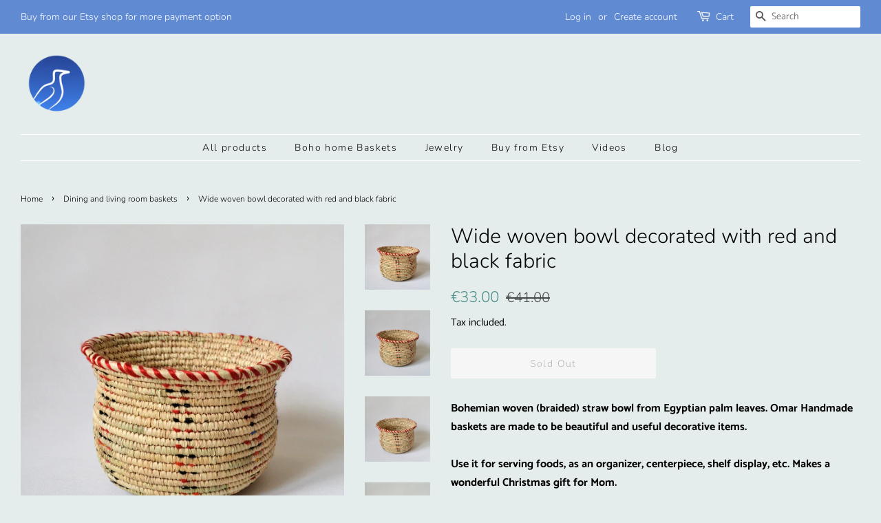

--- FILE ---
content_type: text/html; charset=utf-8
request_url: https://omarhandmade.com/collections/palm-leaves-tableware-plates-etc/products/wide-woven-bowl-decorated-with-red-and-black-fabric
body_size: 18409
content:
<!doctype html>
<html class="no-js">
<head>

  <!-- Basic page needs ================================================== -->
  <meta charset="utf-8">
  <meta http-equiv="X-UA-Compatible" content="IE=edge,chrome=1">

  
  <link rel="shortcut icon" href="//omarhandmade.com/cdn/shop/files/Omar_Handmade_9-01_2_32x32.png?v=1613694449" type="image/png" />
  

  <!-- Title and description ================================================== -->
  <title>
  Wide woven bowl decorated with red and black fabric &ndash; Omar Handmade
  </title>

  
  <meta name="description" content="Buy Wide woven bowl decorated with red and black fabric. Bohemian woven (braided) straw bowl from Egyptian palm leaves. Omar Handmade baskets are made to be beautiful and useful decorative items. Use it for serving foods, as an organizer, centerpiece, shelf display, etc. Makes a wonderful Christmas gift for Mom.">
  

  <!-- Social meta ================================================== -->
  <!-- /snippets/social-meta-tags.liquid -->




<meta property="og:site_name" content="Omar Handmade">
<meta property="og:url" content="https://omar-hand-made.myshopify.com/products/wide-woven-bowl-decorated-with-red-and-black-fabric">
<meta property="og:title" content="Wide woven bowl decorated with red and black fabric">
<meta property="og:type" content="product">
<meta property="og:description" content="Buy Wide woven bowl decorated with red and black fabric. Bohemian woven (braided) straw bowl from Egyptian palm leaves. Omar Handmade baskets are made to be beautiful and useful decorative items. Use it for serving foods, as an organizer, centerpiece, shelf display, etc. Makes a wonderful Christmas gift for Mom.">

  <meta property="og:price:amount" content="33.00">
  <meta property="og:price:currency" content="EUR">

<meta property="og:image" content="http://omarhandmade.com/cdn/shop/products/DSC_0246_-_Copy_da4d9c19-0e0f-46ab-95e0-a1b5d62818c1_1200x1200.JPG?v=1571610919"><meta property="og:image" content="http://omarhandmade.com/cdn/shop/products/DSC_0258_-_Copy_22db0fa2-d94b-4280-b225-21b2f2dfcc11_1200x1200.JPG?v=1571610919"><meta property="og:image" content="http://omarhandmade.com/cdn/shop/products/DSC_0268_-_Copy_1200x1200.JPG?v=1571610919">
<meta property="og:image:secure_url" content="https://omarhandmade.com/cdn/shop/products/DSC_0246_-_Copy_da4d9c19-0e0f-46ab-95e0-a1b5d62818c1_1200x1200.JPG?v=1571610919"><meta property="og:image:secure_url" content="https://omarhandmade.com/cdn/shop/products/DSC_0258_-_Copy_22db0fa2-d94b-4280-b225-21b2f2dfcc11_1200x1200.JPG?v=1571610919"><meta property="og:image:secure_url" content="https://omarhandmade.com/cdn/shop/products/DSC_0268_-_Copy_1200x1200.JPG?v=1571610919">


  <meta name="twitter:site" content="@omarhandmade">

<meta name="twitter:card" content="summary_large_image">
<meta name="twitter:title" content="Wide woven bowl decorated with red and black fabric">
<meta name="twitter:description" content="Buy Wide woven bowl decorated with red and black fabric. Bohemian woven (braided) straw bowl from Egyptian palm leaves. Omar Handmade baskets are made to be beautiful and useful decorative items. Use it for serving foods, as an organizer, centerpiece, shelf display, etc. Makes a wonderful Christmas gift for Mom.">


  <!-- Helpers ================================================== -->
  <link rel="canonical" href="https://omar-hand-made.myshopify.com/products/wide-woven-bowl-decorated-with-red-and-black-fabric">
  <meta name="viewport" content="width=device-width,initial-scale=1">
  <meta name="theme-color" content="#4b8e89">

  <!-- CSS ================================================== -->
  <link href="//omarhandmade.com/cdn/shop/t/9/assets/timber.scss.css?v=136628049008692101461759252172" rel="stylesheet" type="text/css" media="all" />
  <link href="//omarhandmade.com/cdn/shop/t/9/assets/theme.scss.css?v=24485079243427000201759252171" rel="stylesheet" type="text/css" media="all" />

  <script>
    window.theme = window.theme || {};

    var theme = {
      strings: {
        addToCart: "Add to Cart",
        soldOut: "Sold Out",
        unavailable: "Unavailable",
        zoomClose: "Close (Esc)",
        zoomPrev: "Previous (Left arrow key)",
        zoomNext: "Next (Right arrow key)",
        addressError: "Error looking up that address",
        addressNoResults: "No results for that address",
        addressQueryLimit: "You have exceeded the Google API usage limit. Consider upgrading to a \u003ca href=\"https:\/\/developers.google.com\/maps\/premium\/usage-limits\"\u003ePremium Plan\u003c\/a\u003e.",
        authError: "There was a problem authenticating your Google Maps API Key."
      },
      settings: {
        // Adding some settings to allow the editor to update correctly when they are changed
        enableWideLayout: true,
        typeAccentTransform: false,
        typeAccentSpacing: true,
        baseFontSize: '16px',
        headerBaseFontSize: '30px',
        accentFontSize: '14px'
      },
      variables: {
        mediaQueryMedium: 'screen and (max-width: 768px)',
        bpSmall: false
      },
      moneyFormat: "€{{amount}}"
    }

    document.documentElement.className = document.documentElement.className.replace('no-js', 'supports-js');
  </script>

  <!-- Header hook for plugins ================================================== -->
  <script>window.performance && window.performance.mark && window.performance.mark('shopify.content_for_header.start');</script><meta id="shopify-digital-wallet" name="shopify-digital-wallet" content="/15545767/digital_wallets/dialog">
<meta name="shopify-checkout-api-token" content="fb898f85b3aa294e49fa7983a2caa3e7">
<meta id="in-context-paypal-metadata" data-shop-id="15545767" data-venmo-supported="false" data-environment="production" data-locale="en_US" data-paypal-v4="true" data-currency="EUR">
<link rel="alternate" type="application/json+oembed" href="https://omar-hand-made.myshopify.com/products/wide-woven-bowl-decorated-with-red-and-black-fabric.oembed">
<script async="async" src="/checkouts/internal/preloads.js?locale=en-SK"></script>
<script id="shopify-features" type="application/json">{"accessToken":"fb898f85b3aa294e49fa7983a2caa3e7","betas":["rich-media-storefront-analytics"],"domain":"omarhandmade.com","predictiveSearch":true,"shopId":15545767,"locale":"en"}</script>
<script>var Shopify = Shopify || {};
Shopify.shop = "omar-hand-made.myshopify.com";
Shopify.locale = "en";
Shopify.currency = {"active":"EUR","rate":"1.0"};
Shopify.country = "SK";
Shopify.theme = {"name":"Minimal","id":37963235421,"schema_name":"Minimal","schema_version":"9.0.3","theme_store_id":380,"role":"main"};
Shopify.theme.handle = "null";
Shopify.theme.style = {"id":null,"handle":null};
Shopify.cdnHost = "omarhandmade.com/cdn";
Shopify.routes = Shopify.routes || {};
Shopify.routes.root = "/";</script>
<script type="module">!function(o){(o.Shopify=o.Shopify||{}).modules=!0}(window);</script>
<script>!function(o){function n(){var o=[];function n(){o.push(Array.prototype.slice.apply(arguments))}return n.q=o,n}var t=o.Shopify=o.Shopify||{};t.loadFeatures=n(),t.autoloadFeatures=n()}(window);</script>
<script id="shop-js-analytics" type="application/json">{"pageType":"product"}</script>
<script defer="defer" async type="module" src="//omarhandmade.com/cdn/shopifycloud/shop-js/modules/v2/client.init-shop-cart-sync_BT-GjEfc.en.esm.js"></script>
<script defer="defer" async type="module" src="//omarhandmade.com/cdn/shopifycloud/shop-js/modules/v2/chunk.common_D58fp_Oc.esm.js"></script>
<script defer="defer" async type="module" src="//omarhandmade.com/cdn/shopifycloud/shop-js/modules/v2/chunk.modal_xMitdFEc.esm.js"></script>
<script type="module">
  await import("//omarhandmade.com/cdn/shopifycloud/shop-js/modules/v2/client.init-shop-cart-sync_BT-GjEfc.en.esm.js");
await import("//omarhandmade.com/cdn/shopifycloud/shop-js/modules/v2/chunk.common_D58fp_Oc.esm.js");
await import("//omarhandmade.com/cdn/shopifycloud/shop-js/modules/v2/chunk.modal_xMitdFEc.esm.js");

  window.Shopify.SignInWithShop?.initShopCartSync?.({"fedCMEnabled":true,"windoidEnabled":true});

</script>
<script>(function() {
  var isLoaded = false;
  function asyncLoad() {
    if (isLoaded) return;
    isLoaded = true;
    var urls = ["\/\/s3.amazonaws.com\/booster-eu-cookie\/omar-hand-made.myshopify.com\/booster_eu_cookie.js?shop=omar-hand-made.myshopify.com","https:\/\/statics2.kudobuzz.com\/widgets\/widgetloader.js?uid=1090037543bf4e0bedace1a9e98153f410bcfb8e8190320fe27014ce2de604a2bc955cfca662d3bc0681c3749802665657\u0026shop=omar-hand-made.myshopify.com","https:\/\/cdn.shopify.com\/s\/files\/1\/0184\/4255\/1360\/files\/music.v2.min.js?v=1645163498\u0026shop=omar-hand-made.myshopify.com","https:\/\/cdn.commoninja.com\/sdk\/latest\/commonninja.js?shop=omar-hand-made.myshopify.com","https:\/\/trustbadge.shopclimb.com\/files\/js\/dist\/trustbadge.min.js?shop=omar-hand-made.myshopify.com"];
    for (var i = 0; i < urls.length; i++) {
      var s = document.createElement('script');
      s.type = 'text/javascript';
      s.async = true;
      s.src = urls[i];
      var x = document.getElementsByTagName('script')[0];
      x.parentNode.insertBefore(s, x);
    }
  };
  if(window.attachEvent) {
    window.attachEvent('onload', asyncLoad);
  } else {
    window.addEventListener('load', asyncLoad, false);
  }
})();</script>
<script id="__st">var __st={"a":15545767,"offset":3600,"reqid":"48849303-ea4a-4669-9e17-ff0c8af5bf4e-1769125462","pageurl":"omarhandmade.com\/collections\/palm-leaves-tableware-plates-etc\/products\/wide-woven-bowl-decorated-with-red-and-black-fabric","u":"f518d14f0659","p":"product","rtyp":"product","rid":1508378476637};</script>
<script>window.ShopifyPaypalV4VisibilityTracking = true;</script>
<script id="captcha-bootstrap">!function(){'use strict';const t='contact',e='account',n='new_comment',o=[[t,t],['blogs',n],['comments',n],[t,'customer']],c=[[e,'customer_login'],[e,'guest_login'],[e,'recover_customer_password'],[e,'create_customer']],r=t=>t.map((([t,e])=>`form[action*='/${t}']:not([data-nocaptcha='true']) input[name='form_type'][value='${e}']`)).join(','),a=t=>()=>t?[...document.querySelectorAll(t)].map((t=>t.form)):[];function s(){const t=[...o],e=r(t);return a(e)}const i='password',u='form_key',d=['recaptcha-v3-token','g-recaptcha-response','h-captcha-response',i],f=()=>{try{return window.sessionStorage}catch{return}},m='__shopify_v',_=t=>t.elements[u];function p(t,e,n=!1){try{const o=window.sessionStorage,c=JSON.parse(o.getItem(e)),{data:r}=function(t){const{data:e,action:n}=t;return t[m]||n?{data:e,action:n}:{data:t,action:n}}(c);for(const[e,n]of Object.entries(r))t.elements[e]&&(t.elements[e].value=n);n&&o.removeItem(e)}catch(o){console.error('form repopulation failed',{error:o})}}const l='form_type',E='cptcha';function T(t){t.dataset[E]=!0}const w=window,h=w.document,L='Shopify',v='ce_forms',y='captcha';let A=!1;((t,e)=>{const n=(g='f06e6c50-85a8-45c8-87d0-21a2b65856fe',I='https://cdn.shopify.com/shopifycloud/storefront-forms-hcaptcha/ce_storefront_forms_captcha_hcaptcha.v1.5.2.iife.js',D={infoText:'Protected by hCaptcha',privacyText:'Privacy',termsText:'Terms'},(t,e,n)=>{const o=w[L][v],c=o.bindForm;if(c)return c(t,g,e,D).then(n);var r;o.q.push([[t,g,e,D],n]),r=I,A||(h.body.append(Object.assign(h.createElement('script'),{id:'captcha-provider',async:!0,src:r})),A=!0)});var g,I,D;w[L]=w[L]||{},w[L][v]=w[L][v]||{},w[L][v].q=[],w[L][y]=w[L][y]||{},w[L][y].protect=function(t,e){n(t,void 0,e),T(t)},Object.freeze(w[L][y]),function(t,e,n,w,h,L){const[v,y,A,g]=function(t,e,n){const i=e?o:[],u=t?c:[],d=[...i,...u],f=r(d),m=r(i),_=r(d.filter((([t,e])=>n.includes(e))));return[a(f),a(m),a(_),s()]}(w,h,L),I=t=>{const e=t.target;return e instanceof HTMLFormElement?e:e&&e.form},D=t=>v().includes(t);t.addEventListener('submit',(t=>{const e=I(t);if(!e)return;const n=D(e)&&!e.dataset.hcaptchaBound&&!e.dataset.recaptchaBound,o=_(e),c=g().includes(e)&&(!o||!o.value);(n||c)&&t.preventDefault(),c&&!n&&(function(t){try{if(!f())return;!function(t){const e=f();if(!e)return;const n=_(t);if(!n)return;const o=n.value;o&&e.removeItem(o)}(t);const e=Array.from(Array(32),(()=>Math.random().toString(36)[2])).join('');!function(t,e){_(t)||t.append(Object.assign(document.createElement('input'),{type:'hidden',name:u})),t.elements[u].value=e}(t,e),function(t,e){const n=f();if(!n)return;const o=[...t.querySelectorAll(`input[type='${i}']`)].map((({name:t})=>t)),c=[...d,...o],r={};for(const[a,s]of new FormData(t).entries())c.includes(a)||(r[a]=s);n.setItem(e,JSON.stringify({[m]:1,action:t.action,data:r}))}(t,e)}catch(e){console.error('failed to persist form',e)}}(e),e.submit())}));const S=(t,e)=>{t&&!t.dataset[E]&&(n(t,e.some((e=>e===t))),T(t))};for(const o of['focusin','change'])t.addEventListener(o,(t=>{const e=I(t);D(e)&&S(e,y())}));const B=e.get('form_key'),M=e.get(l),P=B&&M;t.addEventListener('DOMContentLoaded',(()=>{const t=y();if(P)for(const e of t)e.elements[l].value===M&&p(e,B);[...new Set([...A(),...v().filter((t=>'true'===t.dataset.shopifyCaptcha))])].forEach((e=>S(e,t)))}))}(h,new URLSearchParams(w.location.search),n,t,e,['guest_login'])})(!0,!0)}();</script>
<script integrity="sha256-4kQ18oKyAcykRKYeNunJcIwy7WH5gtpwJnB7kiuLZ1E=" data-source-attribution="shopify.loadfeatures" defer="defer" src="//omarhandmade.com/cdn/shopifycloud/storefront/assets/storefront/load_feature-a0a9edcb.js" crossorigin="anonymous"></script>
<script data-source-attribution="shopify.dynamic_checkout.dynamic.init">var Shopify=Shopify||{};Shopify.PaymentButton=Shopify.PaymentButton||{isStorefrontPortableWallets:!0,init:function(){window.Shopify.PaymentButton.init=function(){};var t=document.createElement("script");t.src="https://omarhandmade.com/cdn/shopifycloud/portable-wallets/latest/portable-wallets.en.js",t.type="module",document.head.appendChild(t)}};
</script>
<script data-source-attribution="shopify.dynamic_checkout.buyer_consent">
  function portableWalletsHideBuyerConsent(e){var t=document.getElementById("shopify-buyer-consent"),n=document.getElementById("shopify-subscription-policy-button");t&&n&&(t.classList.add("hidden"),t.setAttribute("aria-hidden","true"),n.removeEventListener("click",e))}function portableWalletsShowBuyerConsent(e){var t=document.getElementById("shopify-buyer-consent"),n=document.getElementById("shopify-subscription-policy-button");t&&n&&(t.classList.remove("hidden"),t.removeAttribute("aria-hidden"),n.addEventListener("click",e))}window.Shopify?.PaymentButton&&(window.Shopify.PaymentButton.hideBuyerConsent=portableWalletsHideBuyerConsent,window.Shopify.PaymentButton.showBuyerConsent=portableWalletsShowBuyerConsent);
</script>
<script>
  function portableWalletsCleanup(e){e&&e.src&&console.error("Failed to load portable wallets script "+e.src);var t=document.querySelectorAll("shopify-accelerated-checkout .shopify-payment-button__skeleton, shopify-accelerated-checkout-cart .wallet-cart-button__skeleton"),e=document.getElementById("shopify-buyer-consent");for(let e=0;e<t.length;e++)t[e].remove();e&&e.remove()}function portableWalletsNotLoadedAsModule(e){e instanceof ErrorEvent&&"string"==typeof e.message&&e.message.includes("import.meta")&&"string"==typeof e.filename&&e.filename.includes("portable-wallets")&&(window.removeEventListener("error",portableWalletsNotLoadedAsModule),window.Shopify.PaymentButton.failedToLoad=e,"loading"===document.readyState?document.addEventListener("DOMContentLoaded",window.Shopify.PaymentButton.init):window.Shopify.PaymentButton.init())}window.addEventListener("error",portableWalletsNotLoadedAsModule);
</script>

<script type="module" src="https://omarhandmade.com/cdn/shopifycloud/portable-wallets/latest/portable-wallets.en.js" onError="portableWalletsCleanup(this)" crossorigin="anonymous"></script>
<script nomodule>
  document.addEventListener("DOMContentLoaded", portableWalletsCleanup);
</script>

<link id="shopify-accelerated-checkout-styles" rel="stylesheet" media="screen" href="https://omarhandmade.com/cdn/shopifycloud/portable-wallets/latest/accelerated-checkout-backwards-compat.css" crossorigin="anonymous">
<style id="shopify-accelerated-checkout-cart">
        #shopify-buyer-consent {
  margin-top: 1em;
  display: inline-block;
  width: 100%;
}

#shopify-buyer-consent.hidden {
  display: none;
}

#shopify-subscription-policy-button {
  background: none;
  border: none;
  padding: 0;
  text-decoration: underline;
  font-size: inherit;
  cursor: pointer;
}

#shopify-subscription-policy-button::before {
  box-shadow: none;
}

      </style>

<script>window.performance && window.performance.mark && window.performance.mark('shopify.content_for_header.end');</script>

  <script src="//omarhandmade.com/cdn/shop/t/9/assets/jquery-2.2.3.min.js?v=58211863146907186831549966481" type="text/javascript"></script>

  <script src="//omarhandmade.com/cdn/shop/t/9/assets/lazysizes.min.js?v=177476512571513845041549966481" async="async"></script>

  
  
<meta name="p:domain_verify" content="eb320ca698a96878b6d5316ac281671e"/>
<script type="text/javascript">
!function(e){if(!window.pintrk){window.pintrk=function()
{window.pintrk.queue.push(Array.prototype.slice.call(arguments))};var
n=window.pintrk;n.queue=[],n.version="3.0";var
t=document.createElement("script");t.async=!0,t.src=e;var
r=document.getElementsByTagName("script")[0];r.parentNode.insertBefore(t,r)}}
("https://s.pinimg.com/ct/core.js"); 

pintrk('load','2613841973199', { em: '', });
pintrk('page');
</script> 
<noscript> 
<img height="1" width="1" style="display:none;" alt=""
src="https://ct.pinterest.com/v3/?tid=YOUR_TAG_ID&noscript=1" /> 
</noscript>
<link href="https://monorail-edge.shopifysvc.com" rel="dns-prefetch">
<script>(function(){if ("sendBeacon" in navigator && "performance" in window) {try {var session_token_from_headers = performance.getEntriesByType('navigation')[0].serverTiming.find(x => x.name == '_s').description;} catch {var session_token_from_headers = undefined;}var session_cookie_matches = document.cookie.match(/_shopify_s=([^;]*)/);var session_token_from_cookie = session_cookie_matches && session_cookie_matches.length === 2 ? session_cookie_matches[1] : "";var session_token = session_token_from_headers || session_token_from_cookie || "";function handle_abandonment_event(e) {var entries = performance.getEntries().filter(function(entry) {return /monorail-edge.shopifysvc.com/.test(entry.name);});if (!window.abandonment_tracked && entries.length === 0) {window.abandonment_tracked = true;var currentMs = Date.now();var navigation_start = performance.timing.navigationStart;var payload = {shop_id: 15545767,url: window.location.href,navigation_start,duration: currentMs - navigation_start,session_token,page_type: "product"};window.navigator.sendBeacon("https://monorail-edge.shopifysvc.com/v1/produce", JSON.stringify({schema_id: "online_store_buyer_site_abandonment/1.1",payload: payload,metadata: {event_created_at_ms: currentMs,event_sent_at_ms: currentMs}}));}}window.addEventListener('pagehide', handle_abandonment_event);}}());</script>
<script id="web-pixels-manager-setup">(function e(e,d,r,n,o){if(void 0===o&&(o={}),!Boolean(null===(a=null===(i=window.Shopify)||void 0===i?void 0:i.analytics)||void 0===a?void 0:a.replayQueue)){var i,a;window.Shopify=window.Shopify||{};var t=window.Shopify;t.analytics=t.analytics||{};var s=t.analytics;s.replayQueue=[],s.publish=function(e,d,r){return s.replayQueue.push([e,d,r]),!0};try{self.performance.mark("wpm:start")}catch(e){}var l=function(){var e={modern:/Edge?\/(1{2}[4-9]|1[2-9]\d|[2-9]\d{2}|\d{4,})\.\d+(\.\d+|)|Firefox\/(1{2}[4-9]|1[2-9]\d|[2-9]\d{2}|\d{4,})\.\d+(\.\d+|)|Chrom(ium|e)\/(9{2}|\d{3,})\.\d+(\.\d+|)|(Maci|X1{2}).+ Version\/(15\.\d+|(1[6-9]|[2-9]\d|\d{3,})\.\d+)([,.]\d+|)( \(\w+\)|)( Mobile\/\w+|) Safari\/|Chrome.+OPR\/(9{2}|\d{3,})\.\d+\.\d+|(CPU[ +]OS|iPhone[ +]OS|CPU[ +]iPhone|CPU IPhone OS|CPU iPad OS)[ +]+(15[._]\d+|(1[6-9]|[2-9]\d|\d{3,})[._]\d+)([._]\d+|)|Android:?[ /-](13[3-9]|1[4-9]\d|[2-9]\d{2}|\d{4,})(\.\d+|)(\.\d+|)|Android.+Firefox\/(13[5-9]|1[4-9]\d|[2-9]\d{2}|\d{4,})\.\d+(\.\d+|)|Android.+Chrom(ium|e)\/(13[3-9]|1[4-9]\d|[2-9]\d{2}|\d{4,})\.\d+(\.\d+|)|SamsungBrowser\/([2-9]\d|\d{3,})\.\d+/,legacy:/Edge?\/(1[6-9]|[2-9]\d|\d{3,})\.\d+(\.\d+|)|Firefox\/(5[4-9]|[6-9]\d|\d{3,})\.\d+(\.\d+|)|Chrom(ium|e)\/(5[1-9]|[6-9]\d|\d{3,})\.\d+(\.\d+|)([\d.]+$|.*Safari\/(?![\d.]+ Edge\/[\d.]+$))|(Maci|X1{2}).+ Version\/(10\.\d+|(1[1-9]|[2-9]\d|\d{3,})\.\d+)([,.]\d+|)( \(\w+\)|)( Mobile\/\w+|) Safari\/|Chrome.+OPR\/(3[89]|[4-9]\d|\d{3,})\.\d+\.\d+|(CPU[ +]OS|iPhone[ +]OS|CPU[ +]iPhone|CPU IPhone OS|CPU iPad OS)[ +]+(10[._]\d+|(1[1-9]|[2-9]\d|\d{3,})[._]\d+)([._]\d+|)|Android:?[ /-](13[3-9]|1[4-9]\d|[2-9]\d{2}|\d{4,})(\.\d+|)(\.\d+|)|Mobile Safari.+OPR\/([89]\d|\d{3,})\.\d+\.\d+|Android.+Firefox\/(13[5-9]|1[4-9]\d|[2-9]\d{2}|\d{4,})\.\d+(\.\d+|)|Android.+Chrom(ium|e)\/(13[3-9]|1[4-9]\d|[2-9]\d{2}|\d{4,})\.\d+(\.\d+|)|Android.+(UC? ?Browser|UCWEB|U3)[ /]?(15\.([5-9]|\d{2,})|(1[6-9]|[2-9]\d|\d{3,})\.\d+)\.\d+|SamsungBrowser\/(5\.\d+|([6-9]|\d{2,})\.\d+)|Android.+MQ{2}Browser\/(14(\.(9|\d{2,})|)|(1[5-9]|[2-9]\d|\d{3,})(\.\d+|))(\.\d+|)|K[Aa][Ii]OS\/(3\.\d+|([4-9]|\d{2,})\.\d+)(\.\d+|)/},d=e.modern,r=e.legacy,n=navigator.userAgent;return n.match(d)?"modern":n.match(r)?"legacy":"unknown"}(),u="modern"===l?"modern":"legacy",c=(null!=n?n:{modern:"",legacy:""})[u],f=function(e){return[e.baseUrl,"/wpm","/b",e.hashVersion,"modern"===e.buildTarget?"m":"l",".js"].join("")}({baseUrl:d,hashVersion:r,buildTarget:u}),m=function(e){var d=e.version,r=e.bundleTarget,n=e.surface,o=e.pageUrl,i=e.monorailEndpoint;return{emit:function(e){var a=e.status,t=e.errorMsg,s=(new Date).getTime(),l=JSON.stringify({metadata:{event_sent_at_ms:s},events:[{schema_id:"web_pixels_manager_load/3.1",payload:{version:d,bundle_target:r,page_url:o,status:a,surface:n,error_msg:t},metadata:{event_created_at_ms:s}}]});if(!i)return console&&console.warn&&console.warn("[Web Pixels Manager] No Monorail endpoint provided, skipping logging."),!1;try{return self.navigator.sendBeacon.bind(self.navigator)(i,l)}catch(e){}var u=new XMLHttpRequest;try{return u.open("POST",i,!0),u.setRequestHeader("Content-Type","text/plain"),u.send(l),!0}catch(e){return console&&console.warn&&console.warn("[Web Pixels Manager] Got an unhandled error while logging to Monorail."),!1}}}}({version:r,bundleTarget:l,surface:e.surface,pageUrl:self.location.href,monorailEndpoint:e.monorailEndpoint});try{o.browserTarget=l,function(e){var d=e.src,r=e.async,n=void 0===r||r,o=e.onload,i=e.onerror,a=e.sri,t=e.scriptDataAttributes,s=void 0===t?{}:t,l=document.createElement("script"),u=document.querySelector("head"),c=document.querySelector("body");if(l.async=n,l.src=d,a&&(l.integrity=a,l.crossOrigin="anonymous"),s)for(var f in s)if(Object.prototype.hasOwnProperty.call(s,f))try{l.dataset[f]=s[f]}catch(e){}if(o&&l.addEventListener("load",o),i&&l.addEventListener("error",i),u)u.appendChild(l);else{if(!c)throw new Error("Did not find a head or body element to append the script");c.appendChild(l)}}({src:f,async:!0,onload:function(){if(!function(){var e,d;return Boolean(null===(d=null===(e=window.Shopify)||void 0===e?void 0:e.analytics)||void 0===d?void 0:d.initialized)}()){var d=window.webPixelsManager.init(e)||void 0;if(d){var r=window.Shopify.analytics;r.replayQueue.forEach((function(e){var r=e[0],n=e[1],o=e[2];d.publishCustomEvent(r,n,o)})),r.replayQueue=[],r.publish=d.publishCustomEvent,r.visitor=d.visitor,r.initialized=!0}}},onerror:function(){return m.emit({status:"failed",errorMsg:"".concat(f," has failed to load")})},sri:function(e){var d=/^sha384-[A-Za-z0-9+/=]+$/;return"string"==typeof e&&d.test(e)}(c)?c:"",scriptDataAttributes:o}),m.emit({status:"loading"})}catch(e){m.emit({status:"failed",errorMsg:(null==e?void 0:e.message)||"Unknown error"})}}})({shopId: 15545767,storefrontBaseUrl: "https://omar-hand-made.myshopify.com",extensionsBaseUrl: "https://extensions.shopifycdn.com/cdn/shopifycloud/web-pixels-manager",monorailEndpoint: "https://monorail-edge.shopifysvc.com/unstable/produce_batch",surface: "storefront-renderer",enabledBetaFlags: ["2dca8a86"],webPixelsConfigList: [{"id":"shopify-app-pixel","configuration":"{}","eventPayloadVersion":"v1","runtimeContext":"STRICT","scriptVersion":"0450","apiClientId":"shopify-pixel","type":"APP","privacyPurposes":["ANALYTICS","MARKETING"]},{"id":"shopify-custom-pixel","eventPayloadVersion":"v1","runtimeContext":"LAX","scriptVersion":"0450","apiClientId":"shopify-pixel","type":"CUSTOM","privacyPurposes":["ANALYTICS","MARKETING"]}],isMerchantRequest: false,initData: {"shop":{"name":"Omar Handmade","paymentSettings":{"currencyCode":"EUR"},"myshopifyDomain":"omar-hand-made.myshopify.com","countryCode":"SK","storefrontUrl":"https:\/\/omar-hand-made.myshopify.com"},"customer":null,"cart":null,"checkout":null,"productVariants":[{"price":{"amount":33.0,"currencyCode":"EUR"},"product":{"title":"Wide woven bowl decorated with red and black fabric","vendor":"Omar Handmade","id":"1508378476637","untranslatedTitle":"Wide woven bowl decorated with red and black fabric","url":"\/products\/wide-woven-bowl-decorated-with-red-and-black-fabric","type":"basket"},"id":"13631356829789","image":{"src":"\/\/omarhandmade.com\/cdn\/shop\/products\/DSC_0246_-_Copy_da4d9c19-0e0f-46ab-95e0-a1b5d62818c1.JPG?v=1571610919"},"sku":"","title":"Default Title","untranslatedTitle":"Default Title"}],"purchasingCompany":null},},"https://omarhandmade.com/cdn","fcfee988w5aeb613cpc8e4bc33m6693e112",{"modern":"","legacy":""},{"shopId":"15545767","storefrontBaseUrl":"https:\/\/omar-hand-made.myshopify.com","extensionBaseUrl":"https:\/\/extensions.shopifycdn.com\/cdn\/shopifycloud\/web-pixels-manager","surface":"storefront-renderer","enabledBetaFlags":"[\"2dca8a86\"]","isMerchantRequest":"false","hashVersion":"fcfee988w5aeb613cpc8e4bc33m6693e112","publish":"custom","events":"[[\"page_viewed\",{}],[\"product_viewed\",{\"productVariant\":{\"price\":{\"amount\":33.0,\"currencyCode\":\"EUR\"},\"product\":{\"title\":\"Wide woven bowl decorated with red and black fabric\",\"vendor\":\"Omar Handmade\",\"id\":\"1508378476637\",\"untranslatedTitle\":\"Wide woven bowl decorated with red and black fabric\",\"url\":\"\/products\/wide-woven-bowl-decorated-with-red-and-black-fabric\",\"type\":\"basket\"},\"id\":\"13631356829789\",\"image\":{\"src\":\"\/\/omarhandmade.com\/cdn\/shop\/products\/DSC_0246_-_Copy_da4d9c19-0e0f-46ab-95e0-a1b5d62818c1.JPG?v=1571610919\"},\"sku\":\"\",\"title\":\"Default Title\",\"untranslatedTitle\":\"Default Title\"}}]]"});</script><script>
  window.ShopifyAnalytics = window.ShopifyAnalytics || {};
  window.ShopifyAnalytics.meta = window.ShopifyAnalytics.meta || {};
  window.ShopifyAnalytics.meta.currency = 'EUR';
  var meta = {"product":{"id":1508378476637,"gid":"gid:\/\/shopify\/Product\/1508378476637","vendor":"Omar Handmade","type":"basket","handle":"wide-woven-bowl-decorated-with-red-and-black-fabric","variants":[{"id":13631356829789,"price":3300,"name":"Wide woven bowl decorated with red and black fabric","public_title":null,"sku":""}],"remote":false},"page":{"pageType":"product","resourceType":"product","resourceId":1508378476637,"requestId":"48849303-ea4a-4669-9e17-ff0c8af5bf4e-1769125462"}};
  for (var attr in meta) {
    window.ShopifyAnalytics.meta[attr] = meta[attr];
  }
</script>
<script class="analytics">
  (function () {
    var customDocumentWrite = function(content) {
      var jquery = null;

      if (window.jQuery) {
        jquery = window.jQuery;
      } else if (window.Checkout && window.Checkout.$) {
        jquery = window.Checkout.$;
      }

      if (jquery) {
        jquery('body').append(content);
      }
    };

    var hasLoggedConversion = function(token) {
      if (token) {
        return document.cookie.indexOf('loggedConversion=' + token) !== -1;
      }
      return false;
    }

    var setCookieIfConversion = function(token) {
      if (token) {
        var twoMonthsFromNow = new Date(Date.now());
        twoMonthsFromNow.setMonth(twoMonthsFromNow.getMonth() + 2);

        document.cookie = 'loggedConversion=' + token + '; expires=' + twoMonthsFromNow;
      }
    }

    var trekkie = window.ShopifyAnalytics.lib = window.trekkie = window.trekkie || [];
    if (trekkie.integrations) {
      return;
    }
    trekkie.methods = [
      'identify',
      'page',
      'ready',
      'track',
      'trackForm',
      'trackLink'
    ];
    trekkie.factory = function(method) {
      return function() {
        var args = Array.prototype.slice.call(arguments);
        args.unshift(method);
        trekkie.push(args);
        return trekkie;
      };
    };
    for (var i = 0; i < trekkie.methods.length; i++) {
      var key = trekkie.methods[i];
      trekkie[key] = trekkie.factory(key);
    }
    trekkie.load = function(config) {
      trekkie.config = config || {};
      trekkie.config.initialDocumentCookie = document.cookie;
      var first = document.getElementsByTagName('script')[0];
      var script = document.createElement('script');
      script.type = 'text/javascript';
      script.onerror = function(e) {
        var scriptFallback = document.createElement('script');
        scriptFallback.type = 'text/javascript';
        scriptFallback.onerror = function(error) {
                var Monorail = {
      produce: function produce(monorailDomain, schemaId, payload) {
        var currentMs = new Date().getTime();
        var event = {
          schema_id: schemaId,
          payload: payload,
          metadata: {
            event_created_at_ms: currentMs,
            event_sent_at_ms: currentMs
          }
        };
        return Monorail.sendRequest("https://" + monorailDomain + "/v1/produce", JSON.stringify(event));
      },
      sendRequest: function sendRequest(endpointUrl, payload) {
        // Try the sendBeacon API
        if (window && window.navigator && typeof window.navigator.sendBeacon === 'function' && typeof window.Blob === 'function' && !Monorail.isIos12()) {
          var blobData = new window.Blob([payload], {
            type: 'text/plain'
          });

          if (window.navigator.sendBeacon(endpointUrl, blobData)) {
            return true;
          } // sendBeacon was not successful

        } // XHR beacon

        var xhr = new XMLHttpRequest();

        try {
          xhr.open('POST', endpointUrl);
          xhr.setRequestHeader('Content-Type', 'text/plain');
          xhr.send(payload);
        } catch (e) {
          console.log(e);
        }

        return false;
      },
      isIos12: function isIos12() {
        return window.navigator.userAgent.lastIndexOf('iPhone; CPU iPhone OS 12_') !== -1 || window.navigator.userAgent.lastIndexOf('iPad; CPU OS 12_') !== -1;
      }
    };
    Monorail.produce('monorail-edge.shopifysvc.com',
      'trekkie_storefront_load_errors/1.1',
      {shop_id: 15545767,
      theme_id: 37963235421,
      app_name: "storefront",
      context_url: window.location.href,
      source_url: "//omarhandmade.com/cdn/s/trekkie.storefront.8d95595f799fbf7e1d32231b9a28fd43b70c67d3.min.js"});

        };
        scriptFallback.async = true;
        scriptFallback.src = '//omarhandmade.com/cdn/s/trekkie.storefront.8d95595f799fbf7e1d32231b9a28fd43b70c67d3.min.js';
        first.parentNode.insertBefore(scriptFallback, first);
      };
      script.async = true;
      script.src = '//omarhandmade.com/cdn/s/trekkie.storefront.8d95595f799fbf7e1d32231b9a28fd43b70c67d3.min.js';
      first.parentNode.insertBefore(script, first);
    };
    trekkie.load(
      {"Trekkie":{"appName":"storefront","development":false,"defaultAttributes":{"shopId":15545767,"isMerchantRequest":null,"themeId":37963235421,"themeCityHash":"12907611680374880708","contentLanguage":"en","currency":"EUR","eventMetadataId":"e2d55417-e797-46cb-bd74-cf6992a5bfb9"},"isServerSideCookieWritingEnabled":true,"monorailRegion":"shop_domain","enabledBetaFlags":["65f19447"]},"Session Attribution":{},"S2S":{"facebookCapiEnabled":false,"source":"trekkie-storefront-renderer","apiClientId":580111}}
    );

    var loaded = false;
    trekkie.ready(function() {
      if (loaded) return;
      loaded = true;

      window.ShopifyAnalytics.lib = window.trekkie;

      var originalDocumentWrite = document.write;
      document.write = customDocumentWrite;
      try { window.ShopifyAnalytics.merchantGoogleAnalytics.call(this); } catch(error) {};
      document.write = originalDocumentWrite;

      window.ShopifyAnalytics.lib.page(null,{"pageType":"product","resourceType":"product","resourceId":1508378476637,"requestId":"48849303-ea4a-4669-9e17-ff0c8af5bf4e-1769125462","shopifyEmitted":true});

      var match = window.location.pathname.match(/checkouts\/(.+)\/(thank_you|post_purchase)/)
      var token = match? match[1]: undefined;
      if (!hasLoggedConversion(token)) {
        setCookieIfConversion(token);
        window.ShopifyAnalytics.lib.track("Viewed Product",{"currency":"EUR","variantId":13631356829789,"productId":1508378476637,"productGid":"gid:\/\/shopify\/Product\/1508378476637","name":"Wide woven bowl decorated with red and black fabric","price":"33.00","sku":"","brand":"Omar Handmade","variant":null,"category":"basket","nonInteraction":true,"remote":false},undefined,undefined,{"shopifyEmitted":true});
      window.ShopifyAnalytics.lib.track("monorail:\/\/trekkie_storefront_viewed_product\/1.1",{"currency":"EUR","variantId":13631356829789,"productId":1508378476637,"productGid":"gid:\/\/shopify\/Product\/1508378476637","name":"Wide woven bowl decorated with red and black fabric","price":"33.00","sku":"","brand":"Omar Handmade","variant":null,"category":"basket","nonInteraction":true,"remote":false,"referer":"https:\/\/omarhandmade.com\/collections\/palm-leaves-tableware-plates-etc\/products\/wide-woven-bowl-decorated-with-red-and-black-fabric"});
      }
    });


        var eventsListenerScript = document.createElement('script');
        eventsListenerScript.async = true;
        eventsListenerScript.src = "//omarhandmade.com/cdn/shopifycloud/storefront/assets/shop_events_listener-3da45d37.js";
        document.getElementsByTagName('head')[0].appendChild(eventsListenerScript);

})();</script>
<script
  defer
  src="https://omarhandmade.com/cdn/shopifycloud/perf-kit/shopify-perf-kit-3.0.4.min.js"
  data-application="storefront-renderer"
  data-shop-id="15545767"
  data-render-region="gcp-us-east1"
  data-page-type="product"
  data-theme-instance-id="37963235421"
  data-theme-name="Minimal"
  data-theme-version="9.0.3"
  data-monorail-region="shop_domain"
  data-resource-timing-sampling-rate="10"
  data-shs="true"
  data-shs-beacon="true"
  data-shs-export-with-fetch="true"
  data-shs-logs-sample-rate="1"
  data-shs-beacon-endpoint="https://omarhandmade.com/api/collect"
></script>
</head>

<body id="wide-woven-bowl-decorated-with-red-and-black-fabric" class="template-product" >

  <div id="shopify-section-header" class="shopify-section"><style>
  .logo__image-wrapper {
    max-width: 100px;
  }
  /*================= If logo is above navigation ================== */
  
    .site-nav {
      
        border-top: 1px solid #ffffff;
        border-bottom: 1px solid #ffffff;
      
      margin-top: 30px;
    }

    
  

  /*============ If logo is on the same line as navigation ============ */
  


  
</style>

<div data-section-id="header" data-section-type="header-section">
  <div class="header-bar">
    <div class="wrapper medium-down--hide">
      <div class="post-large--display-table">

        
          <div class="header-bar__left post-large--display-table-cell">

            

            

            
              <div class="header-bar__module header-bar__message">
                
                  <a href="http://www.omarhandmade.etsy.com">
                
                  Buy from our Etsy shop for more payment option
                
                  </a>
                
              </div>
            

          </div>
        

        <div class="header-bar__right post-large--display-table-cell">

          
            <ul class="header-bar__module header-bar__module--list">
              
                <li>
                  <a href="/account/login" id="customer_login_link">Log in</a>
                </li>
                <li>or</li>
                <li>
                  <a href="/account/register" id="customer_register_link">Create account</a>
                </li>
              
            </ul>
          

          <div class="header-bar__module">
            <span class="header-bar__sep" aria-hidden="true"></span>
            <a href="/cart" class="cart-page-link">
              <span class="icon icon-cart header-bar__cart-icon" aria-hidden="true"></span>
            </a>
          </div>

          <div class="header-bar__module">
            <a href="/cart" class="cart-page-link">
              Cart
              <span class="cart-count header-bar__cart-count hidden-count">0</span>
            </a>
          </div>

          
            
              <div class="header-bar__module header-bar__search">
                


  <form action="/search" method="get" class="header-bar__search-form clearfix" role="search">
    
    <button type="submit" class="btn btn--search icon-fallback-text header-bar__search-submit">
      <span class="icon icon-search" aria-hidden="true"></span>
      <span class="fallback-text">Search</span>
    </button>
    <input type="search" name="q" value="" aria-label="Search" class="header-bar__search-input" placeholder="Search">
  </form>


              </div>
            
          

        </div>
      </div>
    </div>

    <div class="wrapper post-large--hide announcement-bar--mobile">
      
        
          <a href="http://www.omarhandmade.etsy.com">
        
          <span>Buy from our Etsy shop for more payment option</span>
        
          </a>
        
      
    </div>

    <div class="wrapper post-large--hide">
      
        <button type="button" class="mobile-nav-trigger" id="MobileNavTrigger" aria-controls="MobileNav" aria-expanded="false">
          <span class="icon icon-hamburger" aria-hidden="true"></span>
          Menu
        </button>
      
      <a href="/cart" class="cart-page-link mobile-cart-page-link">
        <span class="icon icon-cart header-bar__cart-icon" aria-hidden="true"></span>
        Cart <span class="cart-count hidden-count">0</span>
      </a>
    </div>
    <nav role="navigation">
  <ul id="MobileNav" class="mobile-nav post-large--hide">
    
      
        <li class="mobile-nav__link">
          <a
            href="/collections"
            class="mobile-nav"
            >
            All products
          </a>
        </li>
      
    
      
        <li class="mobile-nav__link">
          <a
            href="/collections/boho-collection-summer-2019"
            class="mobile-nav"
            >
            Boho home Baskets
          </a>
        </li>
      
    
      
        <li class="mobile-nav__link">
          <a
            href="/collections/egyptian-ethnic-jewelry"
            class="mobile-nav"
            >
            Jewelry
          </a>
        </li>
      
    
      
        <li class="mobile-nav__link">
          <a
            href="https://www.etsy.com/shop/OmarHandmade"
            class="mobile-nav"
            >
            Buy from Etsy
          </a>
        </li>
      
    
      
        <li class="mobile-nav__link">
          <a
            href="https://www.youtube.com/channel/UCEsmWuaavzy0K0q4_MqrDsw?view_as=subscriber"
            class="mobile-nav"
            >
            Videos
          </a>
        </li>
      
    
      
        <li class="mobile-nav__link">
          <a
            href="/blogs/stories"
            class="mobile-nav"
            >
            Blog 
          </a>
        </li>
      
    

    
      
        <li class="mobile-nav__link">
          <a href="/account/login" id="customer_login_link">Log in</a>
        </li>
        <li class="mobile-nav__link">
          <a href="/account/register" id="customer_register_link">Create account</a>
        </li>
      
    

    <li class="mobile-nav__link">
      
        <div class="header-bar__module header-bar__search">
          


  <form action="/search" method="get" class="header-bar__search-form clearfix" role="search">
    
    <button type="submit" class="btn btn--search icon-fallback-text header-bar__search-submit">
      <span class="icon icon-search" aria-hidden="true"></span>
      <span class="fallback-text">Search</span>
    </button>
    <input type="search" name="q" value="" aria-label="Search" class="header-bar__search-input" placeholder="Search">
  </form>


        </div>
      
    </li>
  </ul>
</nav>

  </div>

  <header class="site-header" role="banner">
    <div class="wrapper">

      
        <div class="grid--full">
          <div class="grid__item">
            
              <div class="h1 site-header__logo" itemscope itemtype="http://schema.org/Organization">
            
              
                <noscript>
                  
                  <div class="logo__image-wrapper">
                    <img src="//omarhandmade.com/cdn/shop/files/Omar_Handmade_9-01_2_100x.png?v=1613694449" alt="Omar Handmade" />
                  </div>
                </noscript>
                <div class="logo__image-wrapper supports-js">
                  <a href="/" itemprop="url" style="padding-top:86.12945838837517%;">
                    
                    <img class="logo__image lazyload"
                         src="//omarhandmade.com/cdn/shop/files/Omar_Handmade_9-01_2_300x300.png?v=1613694449"
                         data-src="//omarhandmade.com/cdn/shop/files/Omar_Handmade_9-01_2_{width}x.png?v=1613694449"
                         data-widths="[120, 180, 360, 540, 720, 900, 1080, 1296, 1512, 1728, 1944, 2048]"
                         data-aspectratio="1.1610429447852761"
                         data-sizes="auto"
                         alt="Omar Handmade"
                         itemprop="logo">
                  </a>
                </div>
              
            
              </div>
            
          </div>
        </div>
        <div class="grid--full medium-down--hide">
          <div class="grid__item">
            
<nav>
  <ul class="site-nav" id="AccessibleNav">
    
      
        <li>
          <a
            href="/collections"
            class="site-nav__link"
            data-meganav-type="child"
            >
              All products
          </a>
        </li>
      
    
      
        <li>
          <a
            href="/collections/boho-collection-summer-2019"
            class="site-nav__link"
            data-meganav-type="child"
            >
              Boho home Baskets
          </a>
        </li>
      
    
      
        <li>
          <a
            href="/collections/egyptian-ethnic-jewelry"
            class="site-nav__link"
            data-meganav-type="child"
            >
              Jewelry
          </a>
        </li>
      
    
      
        <li>
          <a
            href="https://www.etsy.com/shop/OmarHandmade"
            class="site-nav__link"
            data-meganav-type="child"
            >
              Buy from Etsy
          </a>
        </li>
      
    
      
        <li>
          <a
            href="https://www.youtube.com/channel/UCEsmWuaavzy0K0q4_MqrDsw?view_as=subscriber"
            class="site-nav__link"
            data-meganav-type="child"
            >
              Videos
          </a>
        </li>
      
    
      
        <li>
          <a
            href="/blogs/stories"
            class="site-nav__link"
            data-meganav-type="child"
            >
              Blog 
          </a>
        </li>
      
    
  </ul>
</nav>

          </div>
        </div>
      

    </div>
  </header>
</div>



</div>

  <main class="wrapper main-content" role="main">
    <div class="grid">
        <div class="grid__item">
          

<div id="shopify-section-product-template" class="shopify-section"><div itemscope itemtype="http://schema.org/Product" id="ProductSection" data-section-id="product-template" data-section-type="product-template" data-image-zoom-type="zoom-in" data-related-enabled="true" data-show-extra-tab="false" data-extra-tab-content="" data-enable-history-state="true">

  

  

  <meta itemprop="url" content="https://omar-hand-made.myshopify.com/products/wide-woven-bowl-decorated-with-red-and-black-fabric">
  <meta itemprop="image" content="//omarhandmade.com/cdn/shop/products/DSC_0246_-_Copy_da4d9c19-0e0f-46ab-95e0-a1b5d62818c1_grande.JPG?v=1571610919">

  <div class="section-header section-header--breadcrumb">
    

<nav class="breadcrumb" role="navigation" aria-label="breadcrumbs">
  <a href="/" title="Back to the frontpage">Home</a>

  

    
      <span aria-hidden="true" class="breadcrumb__sep">&rsaquo;</span>
      
        
        <a href="/collections/palm-leaves-tableware-plates-etc" title="">Dining and living room baskets</a>
      
    
    <span aria-hidden="true" class="breadcrumb__sep">&rsaquo;</span>
    <span>Wide woven bowl decorated with red and black fabric</span>

  
</nav>


  </div>

  <div class="product-single">
    <div class="grid product-single__hero">
      <div class="grid__item post-large--one-half">

        

          <div class="grid">

            <div class="grid__item four-fifths product-single__photos" id="ProductPhoto">
              

              
                
                
<style>
  

  #ProductImage-4191065276509 {
    max-width: 700px;
    max-height: 700.0px;
  }
  #ProductImageWrapper-4191065276509 {
    max-width: 700px;
  }
</style>


                <div id="ProductImageWrapper-4191065276509" class="product-single__image-wrapper supports-js" data-image-id="4191065276509">
                  <div style="padding-top:100.0%;">
                    <img id="ProductImage-4191065276509"
                         class="product-single__image lazyload"
                         src="//omarhandmade.com/cdn/shop/products/DSC_0246_-_Copy_da4d9c19-0e0f-46ab-95e0-a1b5d62818c1_300x300.JPG?v=1571610919"
                         data-src="//omarhandmade.com/cdn/shop/products/DSC_0246_-_Copy_da4d9c19-0e0f-46ab-95e0-a1b5d62818c1_{width}x.JPG?v=1571610919"
                         data-widths="[180, 370, 540, 740, 900, 1080, 1296, 1512, 1728, 2048]"
                         data-aspectratio="1.0"
                         data-sizes="auto"
                          data-zoom="//omarhandmade.com/cdn/shop/products/DSC_0246_-_Copy_da4d9c19-0e0f-46ab-95e0-a1b5d62818c1_1024x1024@2x.JPG?v=1571610919"
                         alt="Wide woven bowl decorated with red and black fabric">
                  </div>
                </div>
              
                
                
<style>
  

  #ProductImage-4191067406429 {
    max-width: 700px;
    max-height: 700.0px;
  }
  #ProductImageWrapper-4191067406429 {
    max-width: 700px;
  }
</style>


                <div id="ProductImageWrapper-4191067406429" class="product-single__image-wrapper supports-js hide" data-image-id="4191067406429">
                  <div style="padding-top:100.0%;">
                    <img id="ProductImage-4191067406429"
                         class="product-single__image lazyload lazypreload"
                         
                         data-src="//omarhandmade.com/cdn/shop/products/DSC_0258_-_Copy_22db0fa2-d94b-4280-b225-21b2f2dfcc11_{width}x.JPG?v=1571610919"
                         data-widths="[180, 370, 540, 740, 900, 1080, 1296, 1512, 1728, 2048]"
                         data-aspectratio="1.0"
                         data-sizes="auto"
                          data-zoom="//omarhandmade.com/cdn/shop/products/DSC_0258_-_Copy_22db0fa2-d94b-4280-b225-21b2f2dfcc11_1024x1024@2x.JPG?v=1571610919"
                         alt="Wide woven bowl decorated with red and black fabric">
                  </div>
                </div>
              
                
                
<style>
  

  #ProductImage-4191069274205 {
    max-width: 700px;
    max-height: 700.0px;
  }
  #ProductImageWrapper-4191069274205 {
    max-width: 700px;
  }
</style>


                <div id="ProductImageWrapper-4191069274205" class="product-single__image-wrapper supports-js hide" data-image-id="4191069274205">
                  <div style="padding-top:100.0%;">
                    <img id="ProductImage-4191069274205"
                         class="product-single__image lazyload lazypreload"
                         
                         data-src="//omarhandmade.com/cdn/shop/products/DSC_0268_-_Copy_{width}x.JPG?v=1571610919"
                         data-widths="[180, 370, 540, 740, 900, 1080, 1296, 1512, 1728, 2048]"
                         data-aspectratio="1.0"
                         data-sizes="auto"
                          data-zoom="//omarhandmade.com/cdn/shop/products/DSC_0268_-_Copy_1024x1024@2x.JPG?v=1571610919"
                         alt="Wide woven bowl decorated with red and black fabric">
                  </div>
                </div>
              
                
                
<style>
  

  #ProductImage-4191071109213 {
    max-width: 700px;
    max-height: 699.7688243064729px;
  }
  #ProductImageWrapper-4191071109213 {
    max-width: 700px;
  }
</style>


                <div id="ProductImageWrapper-4191071109213" class="product-single__image-wrapper supports-js hide" data-image-id="4191071109213">
                  <div style="padding-top:99.9669749009247%;">
                    <img id="ProductImage-4191071109213"
                         class="product-single__image lazyload lazypreload"
                         
                         data-src="//omarhandmade.com/cdn/shop/products/DSC_0278_-_Copy_b5488883-de0b-4838-860f-77d26a37405d_{width}x.JPG?v=1571610919"
                         data-widths="[180, 370, 540, 740, 900, 1080, 1296, 1512, 1728, 2048]"
                         data-aspectratio="1.0003303600925009"
                         data-sizes="auto"
                          data-zoom="//omarhandmade.com/cdn/shop/products/DSC_0278_-_Copy_b5488883-de0b-4838-860f-77d26a37405d_1024x1024@2x.JPG?v=1571610919"
                         alt="Wide woven bowl decorated with red and black fabric">
                  </div>
                </div>
              
                
                
<style>
  

  #ProductImage-4191074025565 {
    max-width: 700px;
    max-height: 552.5300601202405px;
  }
  #ProductImageWrapper-4191074025565 {
    max-width: 700px;
  }
</style>


                <div id="ProductImageWrapper-4191074025565" class="product-single__image-wrapper supports-js hide" data-image-id="4191074025565">
                  <div style="padding-top:78.93286573146293%;">
                    <img id="ProductImage-4191074025565"
                         class="product-single__image lazyload lazypreload"
                         
                         data-src="//omarhandmade.com/cdn/shop/products/DSC_0282_-_Copy_e1ddaf6a-e53d-4cd5-b7ff-3ffcc4eea6b3_{width}x.JPG?v=1571610919"
                         data-widths="[180, 370, 540, 740, 900, 1080, 1296, 1512, 1728, 2048]"
                         data-aspectratio="1.26689939701682"
                         data-sizes="auto"
                          data-zoom="//omarhandmade.com/cdn/shop/products/DSC_0282_-_Copy_e1ddaf6a-e53d-4cd5-b7ff-3ffcc4eea6b3_1024x1024@2x.JPG?v=1571610919"
                         alt="Wide woven bowl decorated with red and black fabric">
                  </div>
                </div>
              
                
                
<style>
  

  #ProductImage-4191076843613 {
    max-width: 700px;
    max-height: 569.3814432989691px;
  }
  #ProductImageWrapper-4191076843613 {
    max-width: 700px;
  }
</style>


                <div id="ProductImageWrapper-4191076843613" class="product-single__image-wrapper supports-js hide" data-image-id="4191076843613">
                  <div style="padding-top:81.34020618556701%;">
                    <img id="ProductImage-4191076843613"
                         class="product-single__image lazyload lazypreload"
                         
                         data-src="//omarhandmade.com/cdn/shop/products/DSC_0287_-_Copy_f134863c-31dd-44e2-8184-d097271167ec_{width}x.JPG?v=1571610919"
                         data-widths="[180, 370, 540, 740, 900, 1080, 1296, 1512, 1728, 2048]"
                         data-aspectratio="1.229404309252218"
                         data-sizes="auto"
                          data-zoom="//omarhandmade.com/cdn/shop/products/DSC_0287_-_Copy_f134863c-31dd-44e2-8184-d097271167ec_1024x1024@2x.JPG?v=1571610919"
                         alt="Wide woven bowl decorated with red and black fabric">
                  </div>
                </div>
              
                
                
<style>
  

  #ProductImage-4191079432285 {
    max-width: 700px;
    max-height: 497.97611819469745px;
  }
  #ProductImageWrapper-4191079432285 {
    max-width: 700px;
  }
</style>


                <div id="ProductImageWrapper-4191079432285" class="product-single__image-wrapper supports-js hide" data-image-id="4191079432285">
                  <div style="padding-top:71.13944545638535%;">
                    <img id="ProductImage-4191079432285"
                         class="product-single__image lazyload lazypreload"
                         
                         data-src="//omarhandmade.com/cdn/shop/products/DSC_0290_-_Copy_e22776a2-77ec-46fe-acae-bdf668d07a61_{width}x.JPG?v=1571610919"
                         data-widths="[180, 370, 540, 740, 900, 1080, 1296, 1512, 1728, 2048]"
                         data-aspectratio="1.4056899004267425"
                         data-sizes="auto"
                          data-zoom="//omarhandmade.com/cdn/shop/products/DSC_0290_-_Copy_e22776a2-77ec-46fe-acae-bdf668d07a61_1024x1024@2x.JPG?v=1571610919"
                         alt="Wide woven bowl decorated with red and black fabric">
                  </div>
                </div>
              
                
                
<style>
  

  #ProductImage-4191082938461 {
    max-width: 700px;
    max-height: 443.69315935152235px;
  }
  #ProductImageWrapper-4191082938461 {
    max-width: 700px;
  }
</style>


                <div id="ProductImageWrapper-4191082938461" class="product-single__image-wrapper supports-js hide" data-image-id="4191082938461">
                  <div style="padding-top:63.38473705021748%;">
                    <img id="ProductImage-4191082938461"
                         class="product-single__image lazyload lazypreload"
                         
                         data-src="//omarhandmade.com/cdn/shop/products/DSC_0297_-_Copy_{width}x.JPG?v=1571610919"
                         data-widths="[180, 370, 540, 740, 900, 1080, 1296, 1512, 1728, 2048]"
                         data-aspectratio="1.5776668746101061"
                         data-sizes="auto"
                          data-zoom="//omarhandmade.com/cdn/shop/products/DSC_0297_-_Copy_1024x1024@2x.JPG?v=1571610919"
                         alt="Wide woven bowl decorated with red and black fabric">
                  </div>
                </div>
              
                
                
<style>
  

  #ProductImage-4191085494365 {
    max-width: 700px;
    max-height: 531.090831918506px;
  }
  #ProductImageWrapper-4191085494365 {
    max-width: 700px;
  }
</style>


                <div id="ProductImageWrapper-4191085494365" class="product-single__image-wrapper supports-js hide" data-image-id="4191085494365">
                  <div style="padding-top:75.87011884550085%;">
                    <img id="ProductImage-4191085494365"
                         class="product-single__image lazyload lazypreload"
                         
                         data-src="//omarhandmade.com/cdn/shop/products/DSC_0303_-_Copy_707c3b9f-f0d6-4c6f-8eb1-e40cd6ce730c_{width}x.JPG?v=1571610919"
                         data-widths="[180, 370, 540, 740, 900, 1080, 1296, 1512, 1728, 2048]"
                         data-aspectratio="1.318041958041958"
                         data-sizes="auto"
                          data-zoom="//omarhandmade.com/cdn/shop/products/DSC_0303_-_Copy_707c3b9f-f0d6-4c6f-8eb1-e40cd6ce730c_1024x1024@2x.JPG?v=1571610919"
                         alt="Wide woven bowl decorated with red and black fabric">
                  </div>
                </div>
              

              <noscript>
                <img src="//omarhandmade.com/cdn/shop/products/DSC_0246_-_Copy_da4d9c19-0e0f-46ab-95e0-a1b5d62818c1_1024x1024@2x.JPG?v=1571610919" alt="Wide woven bowl decorated with red and black fabric">
              </noscript>
            </div>

            <div class="grid__item one-fifth">

              <ul class="grid product-single__thumbnails" id="ProductThumbs">
                
                  <li class="grid__item">
                    <a data-image-id="4191065276509" href="//omarhandmade.com/cdn/shop/products/DSC_0246_-_Copy_da4d9c19-0e0f-46ab-95e0-a1b5d62818c1_1024x1024.JPG?v=1571610919" class="product-single__thumbnail">
                      <img src="//omarhandmade.com/cdn/shop/products/DSC_0246_-_Copy_da4d9c19-0e0f-46ab-95e0-a1b5d62818c1_grande.JPG?v=1571610919" alt="Wide woven bowl decorated with red and black fabric">
                    </a>
                  </li>
                
                  <li class="grid__item">
                    <a data-image-id="4191067406429" href="//omarhandmade.com/cdn/shop/products/DSC_0258_-_Copy_22db0fa2-d94b-4280-b225-21b2f2dfcc11_1024x1024.JPG?v=1571610919" class="product-single__thumbnail">
                      <img src="//omarhandmade.com/cdn/shop/products/DSC_0258_-_Copy_22db0fa2-d94b-4280-b225-21b2f2dfcc11_grande.JPG?v=1571610919" alt="Wide woven bowl decorated with red and black fabric">
                    </a>
                  </li>
                
                  <li class="grid__item">
                    <a data-image-id="4191069274205" href="//omarhandmade.com/cdn/shop/products/DSC_0268_-_Copy_1024x1024.JPG?v=1571610919" class="product-single__thumbnail">
                      <img src="//omarhandmade.com/cdn/shop/products/DSC_0268_-_Copy_grande.JPG?v=1571610919" alt="Wide woven bowl decorated with red and black fabric">
                    </a>
                  </li>
                
                  <li class="grid__item">
                    <a data-image-id="4191071109213" href="//omarhandmade.com/cdn/shop/products/DSC_0278_-_Copy_b5488883-de0b-4838-860f-77d26a37405d_1024x1024.JPG?v=1571610919" class="product-single__thumbnail">
                      <img src="//omarhandmade.com/cdn/shop/products/DSC_0278_-_Copy_b5488883-de0b-4838-860f-77d26a37405d_grande.JPG?v=1571610919" alt="Wide woven bowl decorated with red and black fabric">
                    </a>
                  </li>
                
                  <li class="grid__item">
                    <a data-image-id="4191074025565" href="//omarhandmade.com/cdn/shop/products/DSC_0282_-_Copy_e1ddaf6a-e53d-4cd5-b7ff-3ffcc4eea6b3_1024x1024.JPG?v=1571610919" class="product-single__thumbnail">
                      <img src="//omarhandmade.com/cdn/shop/products/DSC_0282_-_Copy_e1ddaf6a-e53d-4cd5-b7ff-3ffcc4eea6b3_grande.JPG?v=1571610919" alt="Wide woven bowl decorated with red and black fabric">
                    </a>
                  </li>
                
                  <li class="grid__item">
                    <a data-image-id="4191076843613" href="//omarhandmade.com/cdn/shop/products/DSC_0287_-_Copy_f134863c-31dd-44e2-8184-d097271167ec_1024x1024.JPG?v=1571610919" class="product-single__thumbnail">
                      <img src="//omarhandmade.com/cdn/shop/products/DSC_0287_-_Copy_f134863c-31dd-44e2-8184-d097271167ec_grande.JPG?v=1571610919" alt="Wide woven bowl decorated with red and black fabric">
                    </a>
                  </li>
                
                  <li class="grid__item">
                    <a data-image-id="4191079432285" href="//omarhandmade.com/cdn/shop/products/DSC_0290_-_Copy_e22776a2-77ec-46fe-acae-bdf668d07a61_1024x1024.JPG?v=1571610919" class="product-single__thumbnail">
                      <img src="//omarhandmade.com/cdn/shop/products/DSC_0290_-_Copy_e22776a2-77ec-46fe-acae-bdf668d07a61_grande.JPG?v=1571610919" alt="Wide woven bowl decorated with red and black fabric">
                    </a>
                  </li>
                
                  <li class="grid__item">
                    <a data-image-id="4191082938461" href="//omarhandmade.com/cdn/shop/products/DSC_0297_-_Copy_1024x1024.JPG?v=1571610919" class="product-single__thumbnail">
                      <img src="//omarhandmade.com/cdn/shop/products/DSC_0297_-_Copy_grande.JPG?v=1571610919" alt="Wide woven bowl decorated with red and black fabric">
                    </a>
                  </li>
                
                  <li class="grid__item">
                    <a data-image-id="4191085494365" href="//omarhandmade.com/cdn/shop/products/DSC_0303_-_Copy_707c3b9f-f0d6-4c6f-8eb1-e40cd6ce730c_1024x1024.JPG?v=1571610919" class="product-single__thumbnail">
                      <img src="//omarhandmade.com/cdn/shop/products/DSC_0303_-_Copy_707c3b9f-f0d6-4c6f-8eb1-e40cd6ce730c_grande.JPG?v=1571610919" alt="Wide woven bowl decorated with red and black fabric">
                    </a>
                  </li>
                
              </ul>

            </div>

          </div>

        

        

      </div>
      <div class="grid__item post-large--one-half">
        
        <h1 itemprop="name">Wide woven bowl decorated with red and black fabric</h1>

        <div itemprop="offers" itemscope itemtype="http://schema.org/Offer">
          

          <meta itemprop="priceCurrency" content="EUR">
          <link itemprop="availability" href="http://schema.org/OutOfStock">

          <div class="product-single__prices product-single__prices--policy-enabled">
            <span id="PriceA11y" class="visually-hidden">Regular price</span>
            <span id="ProductPrice" class="product-single__price" itemprop="price" content="33.0">
              €33.00
            </span>

            
              <span id="ComparePriceA11y" class="visually-hidden" aria-hidden="false">Sale price</span>
              <s id="ComparePrice" class="product-single__sale-price">
                €41.00
              </s>
            
          </div><div class="product-single__policies rte">Tax included.
</div><form method="post" action="/cart/add" id="product_form_1508378476637" accept-charset="UTF-8" class="product-form--wide" enctype="multipart/form-data"><input type="hidden" name="form_type" value="product" /><input type="hidden" name="utf8" value="✓" />
            <select name="id" id="ProductSelect-product-template" class="product-single__variants">
              
                
                  <option disabled="disabled">
                    Default Title - Sold Out
                  </option>
                
              
            </select>

            <div class="product-single__quantity">
              <label for="Quantity">Quantity</label>
              <input type="number" id="Quantity" name="quantity" value="1" min="1" class="quantity-selector">
            </div>

            <button type="submit" name="add" id="AddToCart" class="btn btn--wide btn--secondary">
              <span id="AddToCartText">Add to Cart</span>
            </button>
            
              <div data-shopify="payment-button" class="shopify-payment-button"> <shopify-accelerated-checkout recommended="null" fallback="{&quot;supports_subs&quot;:true,&quot;supports_def_opts&quot;:true,&quot;name&quot;:&quot;buy_it_now&quot;,&quot;wallet_params&quot;:{}}" access-token="fb898f85b3aa294e49fa7983a2caa3e7" buyer-country="SK" buyer-locale="en" buyer-currency="EUR" variant-params="[{&quot;id&quot;:13631356829789,&quot;requiresShipping&quot;:true}]" shop-id="15545767" enabled-flags="[&quot;ae0f5bf6&quot;,&quot;5865c7bd&quot;]" disabled > <div class="shopify-payment-button__button" role="button" disabled aria-hidden="true" style="background-color: transparent; border: none"> <div class="shopify-payment-button__skeleton">&nbsp;</div> </div> </shopify-accelerated-checkout> <small id="shopify-buyer-consent" class="hidden" aria-hidden="true" data-consent-type="subscription"> This item is a recurring or deferred purchase. By continuing, I agree to the <span id="shopify-subscription-policy-button">cancellation policy</span> and authorize you to charge my payment method at the prices, frequency and dates listed on this page until my order is fulfilled or I cancel, if permitted. </small> </div>
            
          <input type="hidden" name="product-id" value="1508378476637" /><input type="hidden" name="section-id" value="product-template" /></form>

          
            <div class="product-description rte" itemprop="description">
              <p><strong>Bohemian woven (braided) straw bowl from Egyptian palm leaves. Omar Handmade baskets are made to be beautiful and useful decorative items. </strong><br><br><strong>Use it for serving foods, as an organizer, centerpiece, shelf display, etc. Makes a wonderful Christmas gift for Mom.</strong></p>
<p><strong>Size:</strong> ca. 22 cm (8 1/2") Width of the opening X 14 cm (5 1/2") height. </p>
<p><strong>Material:</strong> dates palm leaves. 100% sustainable and environmental product.<br><br><strong>Method:</strong> woven by hand by an ancient Egyptian method.<br><br><strong>Care:</strong> Can be cleaned with a damp cloth and then let to dry. </p>
<p>Shipping Info: Delivered by registered mail within 7 days to the US, 3-5 days to EU.<br><br>In the case of combined shipping, I will refund the extra shipping fees.</p>
<p><strong>Any Question: </strong><strong></strong>Please contact us for any inquiry on our email omar@omarhandmade.com</p>
<p><strong>Be in Touch: </strong><span> </span><a href="http://www.facebook.com/omarhandmadeart">Facebook</a><span> </span><a href="http://www.instagram.com/omarhandmade">Instagram</a></p>
<p>Disclaimer: Product color may slightly vary due to photographic lighting Sources or your monitor settings.</p>
            </div>
          

          
        </div>

      </div>
    </div>
  </div>

  
    





  <hr class="hr--clear hr--small">
  <div class="section-header section-header--medium">
    <h2 class="h4" class="section-header__title">More from this collection</h2>
  </div>
  <div class="grid-uniform grid-link__container">
    
    
    
      
        
          

          <div class="grid__item post-large--one-quarter medium--one-quarter small--one-half">
            











<div class=" sold-out on-sale">
  <a href="/collections/palm-leaves-tableware-plates-etc/products/round-woven-wicker-basket-sewing" class="grid-link">
    <span class="grid-link__image grid-link__image-sold-out grid-link__image--product">
      
        <span class="badge badge--sale">
          <span class="badge__text">Sale</span>
        </span>
      
      
        <span class="badge badge--sold-out">
          <span class="badge__text">Sold Out</span>
        </span>
      
      <span class="grid-link__image-centered">
        
          
            
            
<style>
  

  #ProductImage-15396030742621 {
    max-width: 300px;
    max-height: 260.70528967254404px;
  }
  #ProductImageWrapper-15396030742621 {
    max-width: 300px;
  }
</style>

            <div id="ProductImageWrapper-15396030742621" class="product__img-wrapper supports-js">
              <div style="padding-top:86.90176322418135%;">
                <img id="ProductImage-15396030742621"
                     class="product__img lazyload"
                     src="//omarhandmade.com/cdn/shop/products/il_794xN.2223523908_m968_300x300.jpg?v=1586259187"
                     data-src="//omarhandmade.com/cdn/shop/products/il_794xN.2223523908_m968_{width}x.jpg?v=1586259187"
                     data-widths="[150, 220, 360, 470, 600, 750, 940, 1080, 1296, 1512, 1728, 2048]"
                     data-aspectratio="1.1507246376811595"
                     data-sizes="auto"
                     alt="Round woven wicker basket - Sewing">
              </div>
            </div>
          
          <noscript>
            <img src="//omarhandmade.com/cdn/shop/products/il_794xN.2223523908_m968_large.jpg?v=1586259187" alt="Round woven wicker basket - Sewing" class="product__img">
          </noscript>
        
      </span>
    </span>
    <p class="grid-link__title">Round woven wicker basket - Sewing</p>
    
    
      <p class="grid-link__meta">
        
        
        <span class="visually-hidden">Regular price</span>
        <s class="grid-link__sale_price">€45.00</s>
        
        
          
            <span class="visually-hidden">Sale price</span>
          
          €38.00
        
      </p>
    
  </a>
</div>

          </div>
        
      
    
      
        
          

          <div class="grid__item post-large--one-quarter medium--one-quarter small--one-half">
            











<div class="">
  <a href="/collections/palm-leaves-tableware-plates-etc/products/white-woven-wicker-basket-with-a-fitted-lid-for-all-storage" class="grid-link">
    <span class="grid-link__image grid-link__image-sold-out grid-link__image--product">
      
      
      <span class="grid-link__image-centered">
        
          
            
            
<style>
  

  #ProductImage-15396016619613 {
    max-width: 300px;
    max-height: 264.1057934508816px;
  }
  #ProductImageWrapper-15396016619613 {
    max-width: 300px;
  }
</style>

            <div id="ProductImageWrapper-15396016619613" class="product__img-wrapper supports-js">
              <div style="padding-top:88.03526448362722%;">
                <img id="ProductImage-15396016619613"
                     class="product__img lazyload"
                     src="//omarhandmade.com/cdn/shop/products/il_794xN.2221078738_e62a_300x300.jpg?v=1586259059"
                     data-src="//omarhandmade.com/cdn/shop/products/il_794xN.2221078738_e62a_{width}x.jpg?v=1586259059"
                     data-widths="[150, 220, 360, 470, 600, 750, 940, 1080, 1296, 1512, 1728, 2048]"
                     data-aspectratio="1.1359084406294706"
                     data-sizes="auto"
                     alt="White Woven wicker basket with a fitted lid for all storage">
              </div>
            </div>
          
          <noscript>
            <img src="//omarhandmade.com/cdn/shop/products/il_794xN.2221078738_e62a_large.jpg?v=1586259059" alt="White Woven wicker basket with a fitted lid for all storage" class="product__img">
          </noscript>
        
      </span>
    </span>
    <p class="grid-link__title">White Woven wicker basket with a fitted lid for all storage</p>
    
    
      <p class="grid-link__meta">
        
        
        
          
            <span class="visually-hidden">Regular price</span>
          
          €45.00
        
      </p>
    
  </a>
</div>

          </div>
        
      
    
      
        
          

          <div class="grid__item post-large--one-quarter medium--one-quarter small--one-half">
            











<div class=" on-sale">
  <a href="/collections/palm-leaves-tableware-plates-etc/products/round-woven-straw-plate-from-egypt" class="grid-link">
    <span class="grid-link__image grid-link__image-sold-out grid-link__image--product">
      
        <span class="badge badge--sale">
          <span class="badge__text">Sale</span>
        </span>
      
      
      <span class="grid-link__image-centered">
        
          
            
            
<style>
  

  #ProductImage-29093418893461 {
    max-width: 300px;
    max-height: 210.0px;
  }
  #ProductImageWrapper-29093418893461 {
    max-width: 300px;
  }
</style>

            <div id="ProductImageWrapper-29093418893461" class="product__img-wrapper supports-js">
              <div style="padding-top:70.0%;">
                <img id="ProductImage-29093418893461"
                     class="product__img lazyload"
                     src="//omarhandmade.com/cdn/shop/products/18_300x300.jpg?v=1617616391"
                     data-src="//omarhandmade.com/cdn/shop/products/18_{width}x.jpg?v=1617616391"
                     data-widths="[150, 220, 360, 470, 600, 750, 940, 1080, 1296, 1512, 1728, 2048]"
                     data-aspectratio="1.4285714285714286"
                     data-sizes="auto"
                     alt="Egyptian Traditional Basket Palm leaf &amp; Halfa grass">
              </div>
            </div>
          
          <noscript>
            <img src="//omarhandmade.com/cdn/shop/products/18_large.jpg?v=1617616391" alt="Egyptian Traditional Basket Palm leaf &amp; Halfa grass" class="product__img">
          </noscript>
        
      </span>
    </span>
    <p class="grid-link__title">Egyptian Traditional Basket Palm leaf &amp; Halfa grass</p>
    
    
      <p class="grid-link__meta">
        
        
        <span class="visually-hidden">Regular price</span>
        <s class="grid-link__sale_price">€25.00</s>
        
        
          
            <span class="visually-hidden">Sale price</span>
          
          €20.00
        
      </p>
    
  </a>
</div>

          </div>
        
      
    
      
        
          

          <div class="grid__item post-large--one-quarter medium--one-quarter small--one-half">
            











<div class=" sold-out on-sale">
  <a href="/collections/palm-leaves-tableware-plates-etc/products/oval-bread-bowl-purple" class="grid-link">
    <span class="grid-link__image grid-link__image-sold-out grid-link__image--product">
      
        <span class="badge badge--sale">
          <span class="badge__text">Sale</span>
        </span>
      
      
        <span class="badge badge--sold-out">
          <span class="badge__text">Sold Out</span>
        </span>
      
      <span class="grid-link__image-centered">
        
          
            
            
<style>
  

  #ProductImage-15395946954845 {
    max-width: 300px;
    max-height: 276.9521410579345px;
  }
  #ProductImageWrapper-15395946954845 {
    max-width: 300px;
  }
</style>

            <div id="ProductImageWrapper-15395946954845" class="product__img-wrapper supports-js">
              <div style="padding-top:92.31738035264483%;">
                <img id="ProductImage-15395946954845"
                     class="product__img lazyload"
                     src="//omarhandmade.com/cdn/shop/products/il_794xN.2224587406_g29p_300x300.jpg?v=1586258378"
                     data-src="//omarhandmade.com/cdn/shop/products/il_794xN.2224587406_g29p_{width}x.jpg?v=1586258378"
                     data-widths="[150, 220, 360, 470, 600, 750, 940, 1080, 1296, 1512, 1728, 2048]"
                     data-aspectratio="1.0832196452933152"
                     data-sizes="auto"
                     alt="Oval bread bowl (purple)">
              </div>
            </div>
          
          <noscript>
            <img src="//omarhandmade.com/cdn/shop/products/il_794xN.2224587406_g29p_large.jpg?v=1586258378" alt="Oval bread bowl (purple)" class="product__img">
          </noscript>
        
      </span>
    </span>
    <p class="grid-link__title">Oval bread bowl (purple)</p>
    
    
      <p class="grid-link__meta">
        
        
        <span class="visually-hidden">Regular price</span>
        <s class="grid-link__sale_price">€30.00</s>
        
        
          
            <span class="visually-hidden">Sale price</span>
          
          €26.00
        
      </p>
    
  </a>
</div>

          </div>
        
      
    
      
        
      
    
  </div>


  
<div id="shopify-product-reviews" data-id="1508378476637"></div>

</div>


  <script type="application/json" id="ProductJson-product-template">
    {"id":1508378476637,"title":"Wide woven bowl decorated with red and black fabric","handle":"wide-woven-bowl-decorated-with-red-and-black-fabric","description":"\u003cp\u003e\u003cstrong\u003eBohemian woven (braided) straw bowl from Egyptian palm leaves. Omar Handmade baskets are made to be beautiful and useful decorative items. \u003c\/strong\u003e\u003cbr\u003e\u003cbr\u003e\u003cstrong\u003eUse it for serving foods, as an organizer, centerpiece, shelf display, etc. Makes a wonderful Christmas gift for Mom.\u003c\/strong\u003e\u003c\/p\u003e\n\u003cp\u003e\u003cstrong\u003eSize:\u003c\/strong\u003e ca. 22 cm (8 1\/2\") Width of the opening X 14 cm (5 1\/2\") height. \u003c\/p\u003e\n\u003cp\u003e\u003cstrong\u003eMaterial:\u003c\/strong\u003e dates palm leaves. 100% sustainable and environmental product.\u003cbr\u003e\u003cbr\u003e\u003cstrong\u003eMethod:\u003c\/strong\u003e woven by hand by an ancient Egyptian method.\u003cbr\u003e\u003cbr\u003e\u003cstrong\u003eCare:\u003c\/strong\u003e Can be cleaned with a damp cloth and then let to dry. \u003c\/p\u003e\n\u003cp\u003eShipping Info: Delivered by registered mail within 7 days to the US, 3-5 days to EU.\u003cbr\u003e\u003cbr\u003eIn the case of combined shipping, I will refund the extra shipping fees.\u003c\/p\u003e\n\u003cp\u003e\u003cstrong\u003eAny Question: \u003c\/strong\u003e\u003cstrong\u003e\u003c\/strong\u003ePlease contact us for any inquiry on our email omar@omarhandmade.com\u003c\/p\u003e\n\u003cp\u003e\u003cstrong\u003eBe in Touch: \u003c\/strong\u003e\u003cspan\u003e \u003c\/span\u003e\u003ca href=\"http:\/\/www.facebook.com\/omarhandmadeart\"\u003eFacebook\u003c\/a\u003e\u003cspan\u003e \u003c\/span\u003e\u003ca href=\"http:\/\/www.instagram.com\/omarhandmade\"\u003eInstagram\u003c\/a\u003e\u003c\/p\u003e\n\u003cp\u003eDisclaimer: Product color may slightly vary due to photographic lighting Sources or your monitor settings.\u003c\/p\u003e","published_at":"2018-07-10T13:49:50+02:00","created_at":"2018-11-02T10:22:35+01:00","vendor":"Omar Handmade","type":"basket","tags":["bread basket","decor","decorative bowl","fruit basket","fruit bowl","Palm basket","Straw basket"],"price":3300,"price_min":3300,"price_max":3300,"available":false,"price_varies":false,"compare_at_price":4100,"compare_at_price_min":4100,"compare_at_price_max":4100,"compare_at_price_varies":false,"variants":[{"id":13631356829789,"title":"Default Title","option1":"Default Title","option2":null,"option3":null,"sku":"","requires_shipping":true,"taxable":false,"featured_image":null,"available":false,"name":"Wide woven bowl decorated with red and black fabric","public_title":null,"options":["Default Title"],"price":3300,"weight":500,"compare_at_price":4100,"inventory_quantity":0,"inventory_management":"shopify","inventory_policy":"deny","barcode":"","requires_selling_plan":false,"selling_plan_allocations":[]}],"images":["\/\/omarhandmade.com\/cdn\/shop\/products\/DSC_0246_-_Copy_da4d9c19-0e0f-46ab-95e0-a1b5d62818c1.JPG?v=1571610919","\/\/omarhandmade.com\/cdn\/shop\/products\/DSC_0258_-_Copy_22db0fa2-d94b-4280-b225-21b2f2dfcc11.JPG?v=1571610919","\/\/omarhandmade.com\/cdn\/shop\/products\/DSC_0268_-_Copy.JPG?v=1571610919","\/\/omarhandmade.com\/cdn\/shop\/products\/DSC_0278_-_Copy_b5488883-de0b-4838-860f-77d26a37405d.JPG?v=1571610919","\/\/omarhandmade.com\/cdn\/shop\/products\/DSC_0282_-_Copy_e1ddaf6a-e53d-4cd5-b7ff-3ffcc4eea6b3.JPG?v=1571610919","\/\/omarhandmade.com\/cdn\/shop\/products\/DSC_0287_-_Copy_f134863c-31dd-44e2-8184-d097271167ec.JPG?v=1571610919","\/\/omarhandmade.com\/cdn\/shop\/products\/DSC_0290_-_Copy_e22776a2-77ec-46fe-acae-bdf668d07a61.JPG?v=1571610919","\/\/omarhandmade.com\/cdn\/shop\/products\/DSC_0297_-_Copy.JPG?v=1571610919","\/\/omarhandmade.com\/cdn\/shop\/products\/DSC_0303_-_Copy_707c3b9f-f0d6-4c6f-8eb1-e40cd6ce730c.JPG?v=1571610919"],"featured_image":"\/\/omarhandmade.com\/cdn\/shop\/products\/DSC_0246_-_Copy_da4d9c19-0e0f-46ab-95e0-a1b5d62818c1.JPG?v=1571610919","options":["Title"],"media":[{"alt":null,"id":960492666973,"position":1,"preview_image":{"aspect_ratio":1.0,"height":3015,"width":3015,"src":"\/\/omarhandmade.com\/cdn\/shop\/products\/DSC_0246_-_Copy_da4d9c19-0e0f-46ab-95e0-a1b5d62818c1.JPG?v=1571610919"},"aspect_ratio":1.0,"height":3015,"media_type":"image","src":"\/\/omarhandmade.com\/cdn\/shop\/products\/DSC_0246_-_Copy_da4d9c19-0e0f-46ab-95e0-a1b5d62818c1.JPG?v=1571610919","width":3015},{"alt":null,"id":960493092957,"position":2,"preview_image":{"aspect_ratio":1.0,"height":2923,"width":2923,"src":"\/\/omarhandmade.com\/cdn\/shop\/products\/DSC_0258_-_Copy_22db0fa2-d94b-4280-b225-21b2f2dfcc11.JPG?v=1571610919"},"aspect_ratio":1.0,"height":2923,"media_type":"image","src":"\/\/omarhandmade.com\/cdn\/shop\/products\/DSC_0258_-_Copy_22db0fa2-d94b-4280-b225-21b2f2dfcc11.JPG?v=1571610919","width":2923},{"alt":null,"id":960493322333,"position":3,"preview_image":{"aspect_ratio":1.0,"height":2425,"width":2425,"src":"\/\/omarhandmade.com\/cdn\/shop\/products\/DSC_0268_-_Copy.JPG?v=1571610919"},"aspect_ratio":1.0,"height":2425,"media_type":"image","src":"\/\/omarhandmade.com\/cdn\/shop\/products\/DSC_0268_-_Copy.JPG?v=1571610919","width":2425},{"alt":null,"id":960493781085,"position":4,"preview_image":{"aspect_ratio":1.0,"height":3027,"width":3028,"src":"\/\/omarhandmade.com\/cdn\/shop\/products\/DSC_0278_-_Copy_b5488883-de0b-4838-860f-77d26a37405d.JPG?v=1571610919"},"aspect_ratio":1.0,"height":3027,"media_type":"image","src":"\/\/omarhandmade.com\/cdn\/shop\/products\/DSC_0278_-_Copy_b5488883-de0b-4838-860f-77d26a37405d.JPG?v=1571610919","width":3028},{"alt":null,"id":960494108765,"position":5,"preview_image":{"aspect_ratio":1.267,"height":3151,"width":3992,"src":"\/\/omarhandmade.com\/cdn\/shop\/products\/DSC_0282_-_Copy_e1ddaf6a-e53d-4cd5-b7ff-3ffcc4eea6b3.JPG?v=1571610919"},"aspect_ratio":1.267,"height":3151,"media_type":"image","src":"\/\/omarhandmade.com\/cdn\/shop\/products\/DSC_0282_-_Copy_e1ddaf6a-e53d-4cd5-b7ff-3ffcc4eea6b3.JPG?v=1571610919","width":3992},{"alt":null,"id":960494469213,"position":6,"preview_image":{"aspect_ratio":1.229,"height":3156,"width":3880,"src":"\/\/omarhandmade.com\/cdn\/shop\/products\/DSC_0287_-_Copy_f134863c-31dd-44e2-8184-d097271167ec.JPG?v=1571610919"},"aspect_ratio":1.229,"height":3156,"media_type":"image","src":"\/\/omarhandmade.com\/cdn\/shop\/products\/DSC_0287_-_Copy_f134863c-31dd-44e2-8184-d097271167ec.JPG?v=1571610919","width":3880},{"alt":null,"id":960494960733,"position":7,"preview_image":{"aspect_ratio":1.406,"height":3515,"width":4941,"src":"\/\/omarhandmade.com\/cdn\/shop\/products\/DSC_0290_-_Copy_e22776a2-77ec-46fe-acae-bdf668d07a61.JPG?v=1571610919"},"aspect_ratio":1.406,"height":3515,"media_type":"image","src":"\/\/omarhandmade.com\/cdn\/shop\/products\/DSC_0290_-_Copy_e22776a2-77ec-46fe-acae-bdf668d07a61.JPG?v=1571610919","width":4941},{"alt":null,"id":960495583325,"position":8,"preview_image":{"aspect_ratio":1.578,"height":3206,"width":5058,"src":"\/\/omarhandmade.com\/cdn\/shop\/products\/DSC_0297_-_Copy.JPG?v=1571610919"},"aspect_ratio":1.578,"height":3206,"media_type":"image","src":"\/\/omarhandmade.com\/cdn\/shop\/products\/DSC_0297_-_Copy.JPG?v=1571610919","width":5058},{"alt":null,"id":960495812701,"position":9,"preview_image":{"aspect_ratio":1.318,"height":3575,"width":4712,"src":"\/\/omarhandmade.com\/cdn\/shop\/products\/DSC_0303_-_Copy_707c3b9f-f0d6-4c6f-8eb1-e40cd6ce730c.JPG?v=1571610919"},"aspect_ratio":1.318,"height":3575,"media_type":"image","src":"\/\/omarhandmade.com\/cdn\/shop\/products\/DSC_0303_-_Copy_707c3b9f-f0d6-4c6f-8eb1-e40cd6ce730c.JPG?v=1571610919","width":4712}],"requires_selling_plan":false,"selling_plan_groups":[],"content":"\u003cp\u003e\u003cstrong\u003eBohemian woven (braided) straw bowl from Egyptian palm leaves. Omar Handmade baskets are made to be beautiful and useful decorative items. \u003c\/strong\u003e\u003cbr\u003e\u003cbr\u003e\u003cstrong\u003eUse it for serving foods, as an organizer, centerpiece, shelf display, etc. Makes a wonderful Christmas gift for Mom.\u003c\/strong\u003e\u003c\/p\u003e\n\u003cp\u003e\u003cstrong\u003eSize:\u003c\/strong\u003e ca. 22 cm (8 1\/2\") Width of the opening X 14 cm (5 1\/2\") height. \u003c\/p\u003e\n\u003cp\u003e\u003cstrong\u003eMaterial:\u003c\/strong\u003e dates palm leaves. 100% sustainable and environmental product.\u003cbr\u003e\u003cbr\u003e\u003cstrong\u003eMethod:\u003c\/strong\u003e woven by hand by an ancient Egyptian method.\u003cbr\u003e\u003cbr\u003e\u003cstrong\u003eCare:\u003c\/strong\u003e Can be cleaned with a damp cloth and then let to dry. \u003c\/p\u003e\n\u003cp\u003eShipping Info: Delivered by registered mail within 7 days to the US, 3-5 days to EU.\u003cbr\u003e\u003cbr\u003eIn the case of combined shipping, I will refund the extra shipping fees.\u003c\/p\u003e\n\u003cp\u003e\u003cstrong\u003eAny Question: \u003c\/strong\u003e\u003cstrong\u003e\u003c\/strong\u003ePlease contact us for any inquiry on our email omar@omarhandmade.com\u003c\/p\u003e\n\u003cp\u003e\u003cstrong\u003eBe in Touch: \u003c\/strong\u003e\u003cspan\u003e \u003c\/span\u003e\u003ca href=\"http:\/\/www.facebook.com\/omarhandmadeart\"\u003eFacebook\u003c\/a\u003e\u003cspan\u003e \u003c\/span\u003e\u003ca href=\"http:\/\/www.instagram.com\/omarhandmade\"\u003eInstagram\u003c\/a\u003e\u003c\/p\u003e\n\u003cp\u003eDisclaimer: Product color may slightly vary due to photographic lighting Sources or your monitor settings.\u003c\/p\u003e"}
  </script>





</div>

        </div>
    </div>
  </main>

  <div id="shopify-section-footer" class="shopify-section"><footer class="site-footer small--text-center" role="contentinfo">

<div class="wrapper">

  <div class="grid-uniform">

    

    

    
      
          <div class="grid__item post-large--one-fifth medium--one-half site-footer__links">
            <h3 class="h4"><a href="/blogs/stories">Latest News</a></h3>
            
            <p class="h5"><a href="/blogs/stories/article" title="">Egyptian Arabic phrases</a></p>
            
              
              
<style>
  

  #ArticleImage-footer--308482015558 {
    max-width: 335px;
    max-height: 251.25px;
  }
  #ArticleImageWrapper-footer--308482015558 {
    max-width: 335px;
  }
</style>

              <p>
                <div id="ArticleImageWrapper-footer--308482015558" class="article__image-wrapper supports-js">
                  <div style="padding-top:75.0%;">
                    <img id="ArticleImage-footer--308482015558"
                         class="article__image lazyload"
                         src="//omarhandmade.com/cdn/shop/articles/img-20191204-wa0013_eec8773a-d977-48d4-b59d-7342d72cf510_300x300.jpg?v=1752263701"
                         data-src="//omarhandmade.com/cdn/shop/articles/img-20191204-wa0013_eec8773a-d977-48d4-b59d-7342d72cf510_{width}x.jpg?v=1752263701"
                         data-widths="[90, 120, 150, 180, 360, 480, 600, 750, 940, 1080, 1296]"
                         data-aspectratio="1.3333333333333333"
                         data-sizes="auto"
                         alt="Egyptian Arabic phrases">
                  </div>
                </div>
              </p>

              <noscript>
                <p><a href="/blogs/stories/article" title=""><img src="//omarhandmade.com/cdn/shop/articles/img-20191204-wa0013_eec8773a-d977-48d4-b59d-7342d72cf510_large.jpg?v=1752263701" alt="Egyptian Arabic phrases" class="article__image" /></a></p>
              </noscript>
            
            
              <p>1. I woke up at 7 O’ clock in the morningصِحيت الساعة سَبَعة الصبحSe7eet essa3a saba3a essob7Zobudil som sa  o siedmej2.What time did you wake up?صِحيت الساعة كام؟Se7eet essa3a kam?O...</p>
            
          </div>

        
    
      
          <div class="grid__item post-large--one-fifth medium--one-half">
            
            <h3 class="h4">Links</h3>
            
            <ul class="site-footer__links">
              
                <li><a href="/search">Search website</a></li>
              
                <li><a href="/collections">All Collections </a></li>
              
            </ul>
          </div>

        
    
      
          <div class="grid__item post-large--one-fifth medium--one-half">
            <h3 class="h4">Follow Us</h3>
              
              <ul class="inline-list social-icons">
  
    <li>
      <a class="icon-fallback-text" href="https://www.twitter.com/omarhandmade" title="Omar Handmade on Twitter">
        <span class="icon icon-twitter" aria-hidden="true"></span>
        <span class="fallback-text">Twitter</span>
      </a>
    </li>
  
  
    <li>
      <a class="icon-fallback-text" href="https://www.facebook.com/omarhandmadeart" title="Omar Handmade on Facebook">
        <span class="icon icon-facebook" aria-hidden="true"></span>
        <span class="fallback-text">Facebook</span>
      </a>
    </li>
  
  
    <li>
      <a class="icon-fallback-text" href="https://www.pinterest.co.uk/omarhandmade/boards/" title="Omar Handmade on Pinterest">
        <span class="icon icon-pinterest" aria-hidden="true"></span>
        <span class="fallback-text">Pinterest</span>
      </a>
    </li>
  
  
  
    <li>
      <a class="icon-fallback-text" href="https://www.instagram.com/omarhandmade" title="Omar Handmade on Instagram">
        <span class="icon icon-instagram" aria-hidden="true"></span>
        <span class="fallback-text">Instagram</span>
      </a>
    </li>
  
  
  
    <li>
      <a class="icon-fallback-text" href="https://www.tumblr.com/blog/omarhandmade" title="Omar Handmade on Tumblr">
        <span class="icon icon-tumblr" aria-hidden="true"></span>
        <span class="fallback-text">Tumblr</span>
      </a>
    </li>
  
  
    <li>
      <a class="icon-fallback-text" href="https://www.youtube.com/channel/UCEsmWuaavzy0K0q4_MqrDsw/videos?view_as=subscriber" title="Omar Handmade on YouTube">
        <span class="icon icon-youtube" aria-hidden="true"></span>
        <span class="fallback-text">YouTube</span>
      </a>
    </li>
  
  
    <li>
      <a class="icon-fallback-text" href="https://vimeo.com/user111723241" title="Omar Handmade on Vimeo">
        <span class="icon icon-vimeo" aria-hidden="true"></span>
        <span class="fallback-text">Vimeo</span>
      </a>
    </li>
  
  
  
</ul>

          </div>

        
    
      
          <div class="grid__item post-large--one-fifth medium--one-half">
            <h3 class="h4">Newsletter</h3>
            
              <p>Sign up for the latest news, offers and styles</p>
            
            <div class="form-vertical small--hide">
  <form method="post" action="/contact#contact_form" id="contact_form" accept-charset="UTF-8" class="contact-form"><input type="hidden" name="form_type" value="customer" /><input type="hidden" name="utf8" value="✓" />
    
    
      <input type="hidden" name="contact[tags]" value="newsletter">
      <input type="email" value="" placeholder="Your email" name="contact[email]" id="Email" class="input-group-field" aria-label="Your email" autocorrect="off" autocapitalize="off">
      <input type="submit" class="btn" name="subscribe" id="subscribe" value="Subscribe">
    
  </form>
</div>
<div class="form-vertical post-large--hide large--hide medium--hide">
  <form method="post" action="/contact#contact_form" id="contact_form" accept-charset="UTF-8" class="contact-form"><input type="hidden" name="form_type" value="customer" /><input type="hidden" name="utf8" value="✓" />
    
    
      <input type="hidden" name="contact[tags]" value="newsletter">
      <div class="input-group">
        <input type="email" value="" placeholder="Your email" name="contact[email]" id="Email" class="input-group-field" aria-label="Your email" autocorrect="off" autocapitalize="off">
        <span class="input-group-btn">
          <button type="submit" class="btn" name="commit" id="subscribe">Subscribe</button>
        </span>
      </div>
    
  </form>
</div>

          </div>

      
    
      
          <div class="grid__item post-large--one-fifth medium--one-half">
            <h3 class="h4">Contact us</h3>
            <div class="rte"></div>
          </div>

        
    
  </div>

  <hr class="hr--small hr--clear">

  <div class="grid">
    <div class="grid__item text-center">
      <p class="site-footer__links">Copyright &copy; 2026, <a href="/" title="">Omar Handmade</a>. <a target="_blank" rel="nofollow" href="https://www.shopify.com?utm_campaign=poweredby&amp;utm_medium=shopify&amp;utm_source=onlinestore">Powered by Shopify</a></p>
    </div>
  </div>

  
    
    <div class="grid">
      <div class="grid__item text-center">
        <span class="visually-hidden">Payment icons</span>
        <ul class="inline-list payment-icons">
          
            <li>
              <svg class="icon" viewBox="0 0 38 24" xmlns="http://www.w3.org/2000/svg" width="38" height="24" role="img" aria-labelledby="pi-paypal"><title id="pi-paypal">PayPal</title><path opacity=".07" d="M35 0H3C1.3 0 0 1.3 0 3v18c0 1.7 1.4 3 3 3h32c1.7 0 3-1.3 3-3V3c0-1.7-1.4-3-3-3z"/><path fill="#fff" d="M35 1c1.1 0 2 .9 2 2v18c0 1.1-.9 2-2 2H3c-1.1 0-2-.9-2-2V3c0-1.1.9-2 2-2h32"/><path fill="#003087" d="M23.9 8.3c.2-1 0-1.7-.6-2.3-.6-.7-1.7-1-3.1-1h-4.1c-.3 0-.5.2-.6.5L14 15.6c0 .2.1.4.3.4H17l.4-3.4 1.8-2.2 4.7-2.1z"/><path fill="#3086C8" d="M23.9 8.3l-.2.2c-.5 2.8-2.2 3.8-4.6 3.8H18c-.3 0-.5.2-.6.5l-.6 3.9-.2 1c0 .2.1.4.3.4H19c.3 0 .5-.2.5-.4v-.1l.4-2.4v-.1c0-.2.3-.4.5-.4h.3c2.1 0 3.7-.8 4.1-3.2.2-1 .1-1.8-.4-2.4-.1-.5-.3-.7-.5-.8z"/><path fill="#012169" d="M23.3 8.1c-.1-.1-.2-.1-.3-.1-.1 0-.2 0-.3-.1-.3-.1-.7-.1-1.1-.1h-3c-.1 0-.2 0-.2.1-.2.1-.3.2-.3.4l-.7 4.4v.1c0-.3.3-.5.6-.5h1.3c2.5 0 4.1-1 4.6-3.8v-.2c-.1-.1-.3-.2-.5-.2h-.1z"/></svg>
            </li>
          
        </ul>
      </div>
    </div>
    
  
</div>

</footer>




</div>

  
    <script src="//omarhandmade.com/cdn/shopifycloud/storefront/assets/themes_support/option_selection-b017cd28.js" type="text/javascript"></script>
  

  <ul hidden>
    <li id="a11y-refresh-page-message">choosing a selection results in a full page refresh</li>
  </ul>

  <script src="//omarhandmade.com/cdn/shop/t/9/assets/theme.js?v=148370836661672436311549966482" type="text/javascript"></script>
</body>
</html>
